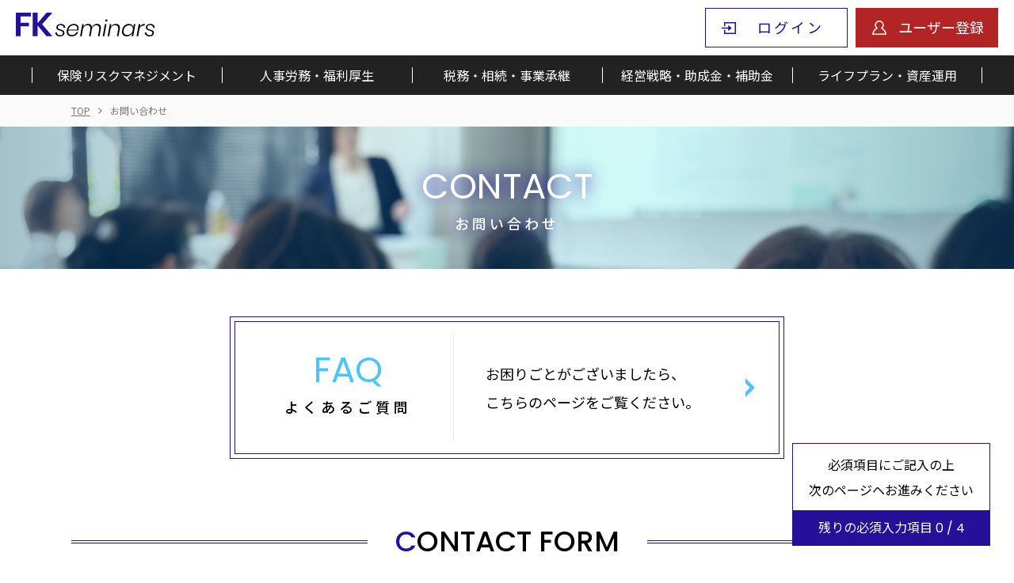

--- FILE ---
content_type: text/html;charset=UTF-8
request_url: https://fkseminars.com/contact
body_size: 5971
content:
<!DOCTYPE html SYSTEM "http://www.thymeleaf.org/dtd/xhtml1-strict-thymeleaf-spring4-4.dtd">
<html xmlns="http://www.w3.org/1999/xhtml">
<head>
    <!-- Google Tag Manager -->
    <title>お問い合わせ｜FKセミナーズ</title>
    <script>(function (w, d, s, l, i) {
      w[l] = w[l] || [];
      w[l].push({
        'gtm.start':
            new Date().getTime(), event: 'gtm.js'
      });
      var f = d.getElementsByTagName(s)[0],
          j = d.createElement(s), dl = l != 'dataLayer' ? '&l=' + l : '';
      j.async = true;
      j.src =
          'https://www.googletagmanager.com/gtm.js?id=' + i + dl;
      f.parentNode.insertBefore(j, f);
    })(window, document, 'script', 'dataLayer', 'GTM-KKZFX5M');</script>
    <!-- End Google Tag Manager -->

    <meta charset="utf-8">
    
    <meta name="viewport" content="width=device-width">
    <meta name="format-detection" content="telephone=no">
    <link rel="shortcut icon" href="/assets/img/common/favicon.ico">
    <link rel="stylesheet" href="/assets/css/style.css?ud=20250428">
    <link rel="stylesheet" href="/assets/css/sp.css?ud=20250428">
    <link href="https://fonts.googleapis.com/css2?family=Poppins:ital,wght@0,400;0,500;1,300;1,500&display=swap" rel="stylesheet">
    <link href="https://fonts.googleapis.com/css2?family=Noto+Sans+JP:wght@400;500&family=Poppins:ital,wght@0,500;1,300;1,600&display=swap" rel="stylesheet">
    <link rel="stylesheet" href="/assets/js/slick/slick.css">
    <link rel="stylesheet" href="/assets/js/slick/slick-theme.css">
    <link rel="stylesheet" href="/assets/css/page.css?v20210906">
    <link rel="stylesheet" href="/assets/css/front-common.css">

    <script src="https://code.jquery.com/jquery-2.2.4.min.js" integrity="sha256-BbhdlvQf/xTY9gja0Dq3HiwQF8LaCRTXxZKRutelT44=" crossorigin="anonymous"></script>
    <script src="/assets/js/script.js?ud=20210419"></script>
    <script src="/assets/js/ofi.min.js"></script>
    <script src="/assets/js/slick/slick.min.js"></script>
    <script src="/assets/js/jquery.matchHeight.js"></script>
    <script src="/js/front-common.js"></script>
<meta name="description" content="FKセミナーズは、「企業経営」と「個人の暮らし」の安心と安全を実現させるために必要なお得情報を発信する、セミナー情報サイトです。参加できなかった人気のセミナーもユーザー登録を行うことで、いつでも・どこでも、好きな時間にPC/スマホで無料で動画を視聴できます。">
<link rel="stylesheet" href="/assets/css/contact.css">
</head>

<body id="member" class="page">

<!-- Google Tag Manager (noscript) -->
<noscript>
    <iframe src="https://www.googletagmanager.com/ns.html?id=GTM-KKZFX5M" height="0" width="0" style="display:none;visibility:hidden"></iframe>
</noscript>
<!-- End Google Tag Manager (noscript) -->

<div id="wrapper">

    <header class="default">
        <div id="nav-set">
            <div class="head">
                <div class="flex">
                    <h1 class="logo">
    <a href="/">
        <img alt="FKセミナーズのお問い合わせ" src="/assets/img/common/logo-01.png" srcset="/assets/img/common/logo-01.png 1x, /assets/img/common/logo-01@2x.png 2x">
    </a>
</h1>

                    <div class="btn">
                        
                        <ul class="flex">
                            <li class="btn-login"><a id="login" href="#">ログイン</a></li>
                            <li class="btn-user"><a href="/signup">ユーザー登録</a></li>
                        </ul>
                    </div>
                </div>
            </div> <!-- /head -->
            <div class="search-box">
                <h2>セミナー検索</h2>
                <form action="/seminar" class="search-form" type="get">
                    <input value="-1" type="hidden" name="page"/>
                    <input value="18" type="hidden" name="size"/>
                    <input value="" type="hidden" name="prefectureId"/>
                    <div class="flex">
                        <div class="search-area label-wrap">
                            <p class="select-label">開催形式・地域</p>
                            <select name="areaId">
                                <option value="">開催形式・地域</option>
                                <option value="-1">オンライン</option>
                                <option value="1">北海道・東北</option>
                                <option value="2">関東</option>
                                <option value="3">中部</option>
                                <option value="4">関西</option>
                                <option value="5">中国・四国</option>
                                <option value="6">九州・沖縄</option>
                            </select>
                        </div>
                        <div class="search-seminar label-wrap">
                            <p class="select-label">セミナー内容</p>
                            <select name="seminar">
                                <option value="">セミナー内容</option>
                                <option value="1">保険リスクマネジメント</option>
                                <option value="2">人事労務・福利厚生</option>
                                <option value="3">税務・相続・事業承継</option>
                                <option value="4">経営戦略・助成金・補助金</option>
                                <option value="5">ライフプラン・資産運用</option>
                                <option value="6">法務・コンプラ・セキュリティ</option>
                                <option value="7">マーケテイング/営業</option>
                                <option value="8">資金調達/ファイナンス</option>
                                <option value="9">IT/インターネット/システム</option>
                            </select>
                        </div>
                        <div class="search-keyword">
                            <input value="" type="text" name="keyword" placeholder="キーワード　例）損害保険">
                        </div>
                        <div class="btn">
                            <button type="">検索</button>
                        </div>
                    </div>
                </form>
            </div> <!-- /search-box -->
            <nav id="g-nav">
                <div class="wrap l">
                    <ul class="flex">
                        <li>
                            <a href="/seminar?categoryId=1">保険リスクマネジメント</a>
                        </li>
                        <li>
                            <a href="/seminar?categoryId=2">人事労務・福利厚生</a>
                        </li>
                        <li>
                            <a href="/seminar?categoryId=3">税務・相続・事業承継</a>
                        </li>
                        <li>
                            <a href="/seminar?categoryId=4">経営戦略・助成金・補助金</a>
                        </li>
                        <li>
                            <a href="/seminar?categoryId=5">ライフプラン・資産運用</a>
                        </li>
                        
                        
                        
                        
                    </ul>
                </div>
            </nav>
        </div> <!-- /nav-set -->
        <div id="nav-btn">
            <div>
                <span></span>
                <span></span>
                <span></span>
            </div>
        </div>
        <h1 id="sp-logo">
    <a href="/">
        <img alt="FKセミナーズのお問い合わせ" src="/assets/img/common/logo-01.png" srcset="/assets/img/common/logo-01.png 1x, /assets/img/common/logo-01@2x.png 2x">
    </a>
</h1>
        <div class="overlay"></div>
    </header>

    <div id="main-img"></div>

    <div class="topic-path">
    <div class="wrap">
        <ul class="flex">
            <li><a href="/">TOP</a></li>
            <li>お問い合わせ</li>
        </ul>
    </div>
</div> <!-- /topic-path -->

    <div id="content">
    <div class="page-header">
        <p class="en">contact</p>
        <h2>お問い合わせ</h2>
    </div> <!-- /page-header -->

    <div class="wrap">
        <div class="faq-bnr">
            <a href="/faq">
                <dl class="flex">
                    <dt>
                        <div class="en">Faq</div>
                        <div class="jp">よくあるご質問</div>
                    </dt>
                    <dd>お困りごとがございましたら、<br>こちらのページをご覧ください。</dd>
                </dl>
            </a>
        </div> <!-- /faq-bnr -->
        <div class="ttl-02">
            <p class="flex"><span class="en">Contact form</span></p>
            <h2 class="jp">お問い合わせフォーム</h2>
        </div>
        <div class="attention">
            <dl class="flex">
                <dt>
                    <div>注意事項</div>
                </dt>
                <dd>
                    <ul>
                        <li>メールアドレスは正しくご記入ください。</li>
                        <li>半角カナ入力は文字化けの原因となりますのでご注意ください。</li>
                        <li>送信して頂いた内容につきましての秘密は厳守いたします。</li>
                        <li>万が一3日以上当社からの連絡がない場合、メールが届いていない可能性があります。<br>大変お手数ですが再度フォームよりお問合せ下さい。</li>
                    </ul>
                </dd>
            </dl>
        </div>
        <div class="form-wrap">
            <form id="contact-form" action="/contact/confirm" method="post">
                <div class="form-step">
                    <ul class="flex">
                        <li class="current"><span class="num en">01</span><span class="jp">入力</span></li>
                        <li class="relate"><span class="num en">02</span><span class="jp">確認</span></li>
                        <li class="done"><span class="num en">03</span><span class="jp">送信完了</span></li>
                    </ul>
                </div> <!-- /form-step -->
                <dl class="form flex">
                    <dt id="l_name">氏名<span class="req">必須</span></dtfe>
                    <dd>
                        <div class="flex">
                            <span class="first-name">姓</span>
                            <span class="input"><input type="text" name="familyName" placeholder="例）山田" id="familyName" value=""></span>
                            
                            <span class="last-name">名</span>
                            <span class="input"><input type="text" name="givenName" placeholder="例）太郎" id="givenName" value=""></span>
                            
                        </div>
                    </dd>
                    <dt id="l_tel">ご連絡先電話番号<span class="req">必須</span></dt>
                    <dd>
                        <input type="tel" name="tel" placeholder="例）000-0000-0000" id="tel" value="">
                        
                    </dd>
                    <dt id="l_email">メールアドレス<span class="req">必須</span></dt>
                    <dd>
                        <input type="email" name="email" placeholder="例）info@xxxxxxx.com" id="email" value="">
                        
                    </dd>
                    <dt>自由記入欄</dt>
                    <dd>
                        <textarea cols="100" rows="8" placeholder="お問い合わせ内容を入力してください" id="body" name="body"></textarea>
                        
                    </dd>
                </dl>
                <p id="l_agreement" class="flex checkbox agreement">
                    <span class="req">必須</span>
                    <span>
                        <input name="agreement" type="checkbox" id="agreement">
                        <label for="agreement">
                            <a href="https://www.efu-kei.co.jp/Privacy.html" target="_blank">プライバシーポリシー</a>に同意<span class="pc">します。</span>
                        </label>
                    </span>
                    
                </p>
                <p class="submit"><input type="submit" name="" value="確認画面へ"></p>
            </form>
        </div> <!-- /form-wrap -->
        <div class="tel-wrap">
            <div class="ttl-02">
                <p class="flex"><span class="en">Telephone</span></p>
                <h2 class="jp">お電話でのお問い合わせ</h2>
            </div>
            <div class="cont flex">
                <div class="tel-box">
                    <a href="tel:052-232-8484" class="box">
                        <p class="num en"><span>052-232-8484</span></p>
                        <p class="time">受付時間 9:00〜17:30／土日祝休</p>
                    </a> <!-- /box -->
                </div>
                <div class="read">
                    <p>現在、新型コロナウィルス感染拡大防止のために、本社業務を一部縮小して行っており、電話受付時間を短縮しております。</p>
                </div>
            </div>
        </div> <!-- /tel-wrap -->
    </div>

    <div class="remaining active">
        <p class="read">
            必須項目にご記入の上<br>
            次のページヘお進みください
        </p>
        <p class="num">残りの必須入力項目 <span class="en"><span class="number"></span> / <span class="items"></span></span>
        </p>
    </div>


    <script>
      jQuery(function ($) {
        checkRequiredFields();
        $('#familyName, #givenName, #tel, #email, #agreement').change(function () {
          checkRequiredFields();
        });

        // 残りの入力項目を表示
        var pos = $('#contact-form').offset().top;
        var h = $('#contact-form').height();
        $(window).on('scroll', function () {
          if (($(this).scrollTop() > pos - 450) && ($(this).scrollTop() < pos + h - 200)) {
            $('.remaining').addClass('active');
          } else {
            $('.remaining').removeClass('active');
          }
        });

      });

      function checkRequiredFields() {
        // 残りの必須項目数を表示
        var itemsLength = $('form').find('.req').length;
        $('.items').html(itemsLength);
        var i = 0;

        if ($('#familyName').val() != '' && $('#givenName').val() != '') {
          $('#l_name').addClass('ok');
        } else {
          i++;
          $('#l_name').removeClass('ok');
        }

        if ($('#tel').val() != '') {
          $('#l_tel').addClass('ok');
        } else {
          i++;
          $('#l_tel').removeClass('ok');
        }

        if ($('#email').val() != '') {
          $('#l_email').addClass('ok');
        } else {
          i++;
          $('#l_email').removeClass('ok');
        }

        if (!$('#agreement').prop('checked')) {
          i++;
        }

        $('.number').html(itemsLength - i);
      }
    </script>
</div> <!-- /content -->

    <footer>
        <div class="wrap">
            <div class="logo">
                <p class="en"><img src="/assets/img/common/logo-03.png" srcset="/assets/img/common/logo-03.png 1x, /assets/img/common/logo-03@2x.png 2x" alt="FK seminars"></p>
                <p class="jp"><span>FK</span>セミナーズ</p>
            </div>
            <ul class="footer-menu flex">
                <li><a href="/faq">よくある質問</a></li>
                <li><a href="/contact">お問い合わせ</a></li>
                <li><a href="/terms">利用規約</a></li>
                <li><a href="/transaction">特定商取引法</a></li>
                <li><a href="https://www.efu-kei.co.jp/Privacy.html" class="external" target="_blank">プライバシーポリシー</a></li>
                <li><a href="https://www.efu-kei.co.jp/AboutUs/CompanyProfile.html" class="external" target="_blank">運営会社</a></li>
            </ul>
        </div>
        <div class="copyright en"><p>Copyright &copy; FKseminars Inc. All Rights Reserved.</p></div>
    </footer>

    <div id="modal-login" class="modal">
        <div class="flex">
            <div class="box">
                <form method="post" action="/mypage/login/processing">
                    <input type="hidden" name="SESSION_KEY_USER_TYPE" value="user">
                    <div class="login-wrap">
                        <h2><img src="/assets/img/common/logo-02.png" srcset="/assets/img/common/logo-02.png 1x, /assets/img/common/logo-02@2x.png 2x" alt="FK seminars"><br>ログイン</h2>
                        <dl class="form flex">
                            <dt>メールアドレス</dt>
                            <dd><input type="email" name="email" placeholder="example@fkseminars.jp"></dd>
                            <dt>パスワード</dt>
                            <dd><span class="input-pass"><input type="password" name="password"><span class="change-btn"></span></span><br><span class="note">8桁の半角英数字記号を入力してください。</span></dd>
                        </dl>
                        <div class="link note">
                            <p class="btn-reset">パスワードを忘れた方は<a href="/changePassword">こちら</a></p>
                            <p>ユーザー登録がまだの方は<a href="/signup">こちら</a></p>
                        </div>
                        <p class="submit">
                            <button>ログイン</button>
                        </p>
                    </div> <!-- /login-wrap -->
                </form>
                <form method="post" action="/passwordReminder/sendEmail">
                    <div class="reset-wrap">
                        <div class="ttl-01">
                            <p class="en">Resetting</p>
                            <h2>パスワードを忘れた方</h2>
                        </div>
                        <p class="info">
                            以下の欄に登録したメールアドレスをご入力ください。<br>
                            パスワード再設定について、メールでご連絡いたします。
                        </p>
                        <dl class="form flex">
                            <dt>メールアドレス</dt>
                            <dd><input name="email" type="email" placeholder="example@fkseminars.jp"></dd>
                        </dl>
                        <p class="submit">
                            <button>送信する</button>
                        </p>
                    </div> <!-- /reset-wrap -->
                </form>
            </div>
            <div class="overlay"></div>
        </div>
        <div class="close-btn"><img src="/assets/img/common/icon-close.png" srcset="/assets/img/common/icon-close.png 1x, /assets/img/common/icon-close@2x.png 2x" alt="FK seminars"></div>
    </div>

</div> <!-- /wrapper -->

<script>
  $(document).ready(function () {
  });
</script>

</body>
</html>


--- FILE ---
content_type: text/css
request_url: https://fkseminars.com/assets/css/style.css?ud=20250428
body_size: 41380
content:
/*
----------------------------------------
reset
----------------------------------------
*/

html, body, div, span, object, iframe,
h1, h2, h3, h4, h5, h6, p, blockquote, pre,
abbr, address, cite, code,
del, dfn, em, img, ins, kbd, q, samp,
small, strong, sub, sup, var,
b, i,
dl, dt, dd, ol, ul, li,
fieldset, form, label, legend,
table, caption, tbody, tfoot, thead, tr, th, td,
article, aside, canvas, details, figcaption, figure,
footer, header, hgroup, menu, nav, section, summary,
time, mark, audio, video {
	margin: 0;
	padding: 0;
	border: 0;
	outline: 0;
	font-size: 100%;
	vertical-align: baseline;
	background: transparent;
}

body {
	line-height: 1;
}

article,aside,details,figcaption,figure,
footer,header,hgroup,menu,nav,section {
	display: block;
}

nav ul {
	list-style: none;
}

blockquote, q {
	quotes: none;
}

blockquote: before, blockquote:after,
q: before, q:after {
	content: '';
	content: none;
}

a {
	margin: 0;
	padding: 0;
	font-size: 100%;
	vertical-align: baseline;
	background: transparent;
}

ins {
	background-color: #ff9;
	color: #000;
	text-decoration: none;
}

mark {
	background-color: #ff9;
	color: #000;
	font-style: italic;
	font-weight: 500;
}

del {
	text-decoration: line-through;
}

abbr[title], dfn[title] {
	border-bottom: 1px dotted;
	cursor:help;
}

table {
	border-collapse: collapse;
	border-spacing: 0;
}

hr {
	display: block;
	height: 1px;
	border: 0;
	border-top: 1px solid #ccc;
	margin: 1em 0;
	padding: 0;
}

input, select {
	vertical-align: middle;
}


/*
----------------------------------------
default
----------------------------------------
*/

html {
	font-size: 62.5%;
}

body {
	font-size: 1.6rem;
	line-height: 2;
	font-family: 'Noto Sans JP', sans-serif;
	text-align: center;
	position: relative;
	-webkit-text-size-adjust: 100%;
	overflow-scrolling: touch;
}

body.nav-open,
body.modal-open {
	position: fixed;
	width: 100%;
	height: 100%;
	min-height: 100%;
	overflow: hidden;
}

body * {
	box-sizing: border-box;
}

#wrapper {
	padding-top: 120px;
}

img {
	max-width: 100%;
	height: auto;
}

a {
	text-decoration: none;
	color: #000;
	transition: background .2s, box-shadow .2s;
}

li {
	list-style: none;
}

h1, h2, h3, h4, h5, h6 {
	font-weight: 500;
}

strong {
	font-weight: 500;
}

/* form */

::-webkit-input-placeholder { /* WebKit, Blink, Edge */
	color: #777;
	font-size: 1.8rem;
}

:-ms-input-placeholder { /* Internet Explorer 10-11 */
	color: #777;
	font-size: 1.8rem;
}

::placeholder{ /* Others */
	color: #777;
	font-size: 1.8rem;
}

input[type=text],
input[type=tel],
input[type=email],
input[type=url],
input[type=password] {
	-webkit-appearance: none;
	-moz-appearance: none;
	appearance: none;
	outline: none;
	background: none;
	font-size: 1.8rem;
	line-height: 1.8;
	border: solid 1px #ccc;
	border-radius: 0;
	padding: 13px 30px;
}

.input-pass {
	display: inline-block;
	width: 100%;
	position: relative;
}

.input-pass .change-btn {
	content: '';
	width: 60px;
	position: absolute;
	top: 0;
	right: 0;
	bottom: 0;
	background: url( ../img/common/icon-hide@2x.png ) right 13px center / 33px no-repeat;
	z-index: 999;
	cursor: pointer;
}

.input-pass.hide .change-btn {
	background: url( ../img/common/icon-show@2x.png ) right 13px center / 33px no-repeat;
}

.input-pass input[type=password] {
	padding: 13px 60px 13px 30px;
}

.radio input[type=radio],
.checkbox input[type=checkbox] {
	display: none;
}

.radio label,
.checkbox label {
	display: inline-block;
	padding: 2px 0 2px 28px;
	line-height: 1.6;
	cursor: pointer;
	position: relative;
}

.radio label::before,
.checkbox label::before {
	content: '';
	display: inline-block;
	width: 20px;
	height: 20px;
	border: solid 2px #ccc;
	position: absolute;
	top: 0;
	left: 0;
}

.radio label::before {
	border-radius: 50%;
}

.checkbox label::before {
	border-radius: 4px;
}

.radio label::after {
	content: '';
	width: 12px;
	height: 12px;
	border-radius: 50%;
	background: #260F99;
	position: absolute;
	left: 6px;
	top: 6px;
	opacity: 0;
	transition: all .2s;
}

.radio input[type=radio]:checked + label::after {
	opacity: 1;
}

.checkbox label::after {
	content: '';
	width: 9px;
	height: 18px;
	border-right: solid 3px #260F99;
	border-bottom: solid 3px #260F99;
	position: absolute;
	left: 9px;
	top: -5px;
	opacity: 0;
	transform: rotate( 45deg );
	transition: all .2s;
}

.checkbox input[type=checkbox]:checked + label::after {
	opacity: 1;
}

select {
	-webkit-appearance: none;
	-moz-appearance: none;
	appearance: none;
	outline: none;
	width: 100%;
	font-size: 1.8rem;
	white-space: nowrap;
	color: #777;
	padding: 19px 45px 19px 30px;
	text-align: center;
	background: #fff url( ../img/common/icon-select@2x.png ) right 15px center / 12px no-repeat;
	border: solid 1px #ccc;
	overflow: hidden;
	text-overflow: ellipsis;
	white-space: nowrap;
}

select.selected {
	color: #000;
}

textarea {
	-webkit-appearance: none;
	-moz-appearance: none;
	appearance: none;
	resize: none;
	outline: none;
	font-size: 1.8rem;
	line-height: 1.8;
	border: solid 1px #ccc;
	border-radius: 0;
	padding: 13px 30px;
}

button,
input[type=submit] {
	-webkit-appearance: none;
	-moz-appearance: none;
	appearance: none;
	padding: 0;
	border: none;
	outline: none;
	background: transparent;
}

.search-form .label-wrap {
	margin: 0 10px 0 0;
	position: relative;
}

.search-form .label-wrap.search-area {
	width: 220px;
}

.search-form .label-wrap.search-seminar {
	width: 280px;
}

.search-form .label-wrap .select-label {
	font-size: 1.6rem;
	line-height: 1.5;
	white-space: nowrap;
	color: #777;
	padding: 11px 45px;
	text-align: center;
	background-color: #fff;
	background-position:
		right 15px center,
		left 10px center;
	background-size:
		12px,
		22px;
	background-repeat: no-repeat;
	position: absolute;
	top: 0;
	right: 0;
	bottom: 0;
	left: 0;
	z-index: 1;
}

.search-form select {
	padding: 12px 45px;
	font-size: 1.6rem;
	line-height: 1.5;
	opacity: 0;
	position: relative;
	z-index: 999;
	overflow: hidden;
}

.search-form .label-wrap .select-label {
	overflow: hidden;
	text-overflow: ellipsis;
	white-space: nowrap;
}

.search-form .label-wrap.selected .select-label {
	color: #000;
}

.search-form .search-area.label-wrap .select-label {
	background-image:
		url( ../img/common/icon-select@2x.png ),
		url( ../img/common/icon-area@2x.png );
}

.search-form .search-seminar.label-wrap .select-label {
	background-image:
		url( ../img/common/icon-select@2x.png ),
		url( ../img/common/icon-seminar@2x.png );
}

.search-form input[type=text] {
	width: 250px;
	font-size: 1.6rem;
	line-height: 1.5;
	padding: 13px 20px;
	background: #fff;
	border: none;
}

.search-form button {
	width: 120px;
	font-size: 1.6rem;
	font-weight: 500;
	letter-spacing: 6px;
	background: #B32424;
	color: #fff;
	padding: 13px;
	text-align: center;
	transition: all .2s;
	cursor: pointer;
}

.search-form button::before {
	content: '';
	display: inline-block;
	width: 18px;
	height: 18px;
	background: url( ../img/common/icon-search@2x.png ) center center / contain no-repeat;
	vertical-align: middle;
	margin-right: 10px;
	transform: translateY( -1.5px );
}

.search-form button:hover {
	background: #CC2929;
	box-shadow: 0 5px 10px rgba( 0, 0, 0, .1 );
}

.search-form input[type=text]::-webkit-input-placeholder { /* WebKit, Blink, Edge */
	font-size: 1.6rem;
}

.search-form input[type=text]:-ms-input-placeholder { /* Internet Explorer 10-11 */
	font-size: 1.6rem;
}

.search-form input[type=text]::placeholder{ /* Others */
	font-size: 1.6rem;
}

/* form-step */

.form-step {
	margin: 40px 0;
}

.form-step > .flex {
	justify-content: center;
}

.form-step li {
	width: calc( ( 100% - 20px ) / 3 );
	text-align: center;
	background: #ccc;
	color: #fff;
	padding: 12px 40px 12px 110px;
	position: relative;
}

.form-step.col2 li {
	width: 50% !important;
}

.form-step li:first-child {
	z-index: 999;
}

.form-step li:nth-child( 2 ) {
	z-index: 99;
}

.form-step li:last-child {
	padding: 12px 70px 12px 110px;
}

.form-step li.current {
	background: #260F99;
}

.form-step li.current::after,
.form-step li.relate::after {
	content: '';
	width: 0;
	height: 0;
	border-top: solid 30px transparent;
	border-bottom: solid 30px transparent;
	position: absolute;
	right: -39px;
	top: 0;
}

.form-step li.current::after {
	border-right: solid 20px transparent;
	border-left: solid 20px #260F99;
}

.form-step li.relate {
	background: #aaa;
}

.form-step li.relate + li.relate {
	background: #ccc;
}

.form-step li.relate::after {
	border-right: solid 20px transparent;
	border-left: solid 20px #aaa;
}

.form-step li.relate + li.relate::after {
	border-left: solid 20px #ccc;
}

.form-step li.relate + li.relate + li.done,
.form-step.col2 li.relate + li.done {
	background: #260F99;
}

.form-step li:last-child {
	width: calc( ( ( 100% - 20px ) / 3 ) + 20px );
}

.form-step li .num {
	font-size: 2rem;
	letter-spacing: 2px;
	position: absolute;
	top: 50%;
	left: 40px;
	transform: translateY( -50% );
}

.form-step li .num::after {
	content: '';
	display: inline-block;
	width: 15px;
	height: 1px;
	background: #fff;
	vertical-align: middle;
	margin-left: 15px;
}

.form-step li .jp {
	font-size: 1.8rem;
	letter-spacing: 6px;
}

/* form */

dl.form {
	font-size: 1.8rem;
	line-height: 1.8;
	text-align: left;
}

dl.form dt {
	width: 40%;
	background: #FAFAFA;
	margin-bottom: 20px;
	padding: 13px 30px;
	position: relative;
}

dl.form dt .req {
	display: inline-block;
	background: #B32424;
	color: #fff;
	font-size: 1.4rem;
	line-height: 1.6;
	padding: 4px 11px;
	position: absolute;
	top: 30px;
	right: 20px;
	transform: translateY( -50% );
}

dl.form dd {
	width: 60%;
	padding-left: 20px;
	margin-bottom: 20px;
}

dl.form dd input,
dl.form dd textarea {
	width: 100%;
	border-radius: 5px;
}

dl.form dd select {
	border-radius: 5px;
}

dl.form dd .note {
	margin: 7px 0 8px;
}

dl.form dd .flex {
	flex-wrap: nowrap;
	align-items: center;
}

dl.form dd .flex .select {
	margin-right: 15px;
}

dl.form dd .flex .select + span {
	margin-right: 20px;
}

dl.form dd .input {
	width: 200px;
	margin: 0 20px;
}

.submit {
	text-align: center;
}

.submit button,
.submit input[type=submit] {
	display: inline-block;
	width: 280px;
	max-width: 100%;
	text-align: center;
	font-family: 'Noto Sans JP', sans-serif;
	font-size: 1.8rem;
	line-height: 1.6;
	font-weight: 500;
	color: #fff;
	background: #260F99;
	border-radius: 10px;
	padding: 16px 10px;
	cursor: pointer;
	transition: all .2s;
}

.submit button:hover,
.submit input[type=submit]:hover {
	background: #3013BF;
	box-shadow: 0 5px 10px rgba( 0, 0, 0, .1 );
}


/*
----------------------------------------
common
----------------------------------------
*/

#content {
	background: #fff;
	z-index: 1;
}

.wrap {
	max-width: 1140px;
	text-align: left;
	padding: 0 20px;
	margin: 0 auto;
}

.wrap.l {
	max-width: 1240px;
}

.en {
	font-family: 'Poppins', sans-serif;
}

.en-02 {
	font-family: 'Poppins', sans-serif;
	font-weight: 300;
	font-style: italic;
}

.note {
	font-size: 1.4rem;
}

.notice {
	color: #B32424;
}

.flex {
	-js-display: flex;
	display: -ms-flex;
	display: -webkit-flex;
	display: flex;
	flex-wrap: wrap;
}

.pc {
	display: inline-block;
}

.sp {
	display: none;
}

.map {
	height: 0;
	overflow: hidden;
	padding-bottom: 56.25%;
	position: relative;
}

.map iframe {
	position: absolute;
	left: 0;
	top: 0;
	height: 100%;
	width: 100%;
}

.mov {
	position: relative;
	width: 100%;
	padding-top: 56.25%;
}

.mov iframe {
	position: absolute;
	top: 0;
	right: 0;
	width: 100% !important;
	height: 100% !important;
}

.ofi {
	object-fit: cover;
	font-family: 'object-fit: cover;';
}

.link-txt {
	display: inline-block;
}

.link-txt::after {
	content: '';
	display: inline-block;
	width: 6px;
	height: 12px;
	background: url( ../img/common/arrow-01@2x.png ) center center / contain no-repeat;
	margin-left: 10px;
	transition: all .2s;
}

.link-txt:hover::after {
	margin-left: 15px;
}

.link-txt a {
	color: #260F99;
	text-decoration: underline;
}

/* ttl */

.ttl-01 {
	text-align: center;
}

.ttl-01 .en {
	font-size: 4.5rem;
	font-weight: 500;
	line-height: 1.5;
	text-transform: uppercase;
}

.ttl-01 .en:first-letter {
	color: #260F99;
}

.ttl-01 .en span {
	color: #260F99;
}

.ttl-01 h2 {
	font-size: 1.8rem;
	font-weight: 500;
	letter-spacing: 5px;
}

.ttl-01 h2 span {
	color: #260F99;
}

.ttl-02 {
	text-align: center;
	margin: 50px 0;
}

.ttl-02 > .flex {
	justify-content: center;
	align-items: center;
}

.ttl-02 > .flex::before,
.ttl-02 > .flex::after {
	content: '';
	height: 2px;
	border-top: solid 1px #260F99;
	border-bottom: solid 1px #260F99;
	flex: 1;
}

.ttl-02 .en {
	font-size: 3.6rem;
	font-weight: 500;
	line-height: 1.4;
	text-transform: uppercase;
	padding: 0 35px;
}

.ttl-02 .jp {
	font-size: 1.8rem;
	letter-spacing: 5px;
}

.ttl-02 .en:first-letter {
	color: #260F99;
}


.ttl-03 {
	text-align: center;
	margin-bottom: 45px;
}

.ttl-03 h2 {
	font-size: 2.4rem;
	font-weight: 500;
	color: #260F99;
	justify-content: center;
	margin-bottom: 10px;
}

.ttl-03 h2 > span {
	display: inline-block;
	width: 60px;
	height: 60px;
	line-height: 58px;
	background: #fff;
	border: solid 1px #260F99;
	border-left: none;
}

.ttl-03 h2 > span:first-child {
	border-left: solid 1px #260F99;
	background: #260F99;
	color: #fff;
}

.ttl-03 .en-02 {
	font-size: 2.1rem;
	text-transform: uppercase;
	color: #260F99;
	letter-spacing: 8px;
	margin-left: 5px;
}

/* heading */

.heading-01 {
	font-size: 2.2rem;
	line-height: 1.6;
	text-align: center;
	letter-spacing: 4px;
	padding: 22px 10px;
	margin-bottom: 60px;
	position: relative;
}

.heading-01::before,
.heading-01::after {
	content: '';
	height: 2px;
	border-top: solid 1px #260F99;
	border-bottom: solid 1px #260F99;
	position: absolute;
	right: 0;
	left: 0;
}

.heading-01::before {
	top: 0;
}

.heading-01::after {
	bottom: 0;
}

.heading-02 {
	font-size: 2.2rem;
	line-height: 1.8;
	letter-spacing: 4.5px;
	border-left: solid 5px #260F99;
	padding-left: 20px;
	margin-bottom: 25px;
}

/* btn */

.btn-01 a {
	display: block;
	text-align: center;
	font-size: 1.8rem;
	font-weight: 500;
	color: #fff;
	background: #260F99;
	border: solid 2px #260F99;
	border-radius: 10px;
	padding: 10px;
}

.btn-01 a:hover {
	background: #fff;
	color: #260F99;
	box-shadow: 0 5px 10px rgba( 0, 0, 0, .1 );
}

.btn-02 a {
	display: block;
	text-align: center;
	font-size: 1.8rem;
	font-weight: 500;
	color: #fff;
	background: #260F99;
	border-radius: 10px;
	padding: 12px;
}

.btn-02 a:hover {
	background: #3013BF;
	box-shadow: 0 5px 10px rgba( 0, 0, 0, .1 );
}

.btn-03 a {
	display: block;
	text-align: center;
	font-size: 1.8rem;
	font-weight: 500;
	color: #fff;
	color: #260F99;
	border: solid 1px #260F99;
	border-radius: 10px;
	padding: 11px;
}

.btn-03 a:hover {
	background: #F4F2FA;
	box-shadow: 0 5px 10px rgba( 0, 0, 0, .1 );
}

.back-btn {
	text-align: center;
}

.back-btn a {
	display: inline-block;
	font-size: 1.8rem;
	font-weight: 500;
	padding: 12px 30px;
	width: 280px;
	max-width: 100%;
	background: #260F99 url( ../img/common/arrow-back@2x.png ) left 20px center / 6px no-repeat;
	color: #fff;
	border-radius: 10px;
}

.back-btn a:hover {
	background: #3013BF url( ../img/common/arrow-back@2x.png ) left 17px center / 6px no-repeat;
}

/* table */

.table-01 {
	width: 100%;
	border-top: solid 1px #ccc;
	border-left: solid 1px #ccc;
}

.table-01 td,
.table-01 th {
	padding: 17px 20px;
	line-height: 1.6;
	border-right: solid 1px #ccc;
	border-bottom: solid 1px #ccc;
	vertical-align: middle;
	font-weight: normal;
}

.table-01 th {
	background: #FAFAFA;
	text-align: center;
}

.table-02 {
	width: 100%;
}

.table-02 td,
.table-02 th {
	line-height: 1.8;
	vertical-align: middle;
	font-weight: normal;
}

.table-02 th {
	padding: 16px 15px;
	background: #FAFAFA;
	text-align: center;
	white-space: nowrap;
	position: relative;
}

.table-02 th::before {
	content: '';
	width: 1px;
	background: #ccc;
	position: absolute;
	top: 10px;
	bottom: 10px;
	left: 0;
}

.table-02 th:first-child::before {
	display: none;
}

.table-02 td {
	padding: 28px 15px;
	border-bottom: solid 1px #ccc;
}

/* cat-list */

.cat-list li {
	margin: 0 10px 10px 0;
}

.cat-list a {
	display: inline-block;
	color: #260F99;
	border: solid 1px #260F99;
	line-height: 1.5;
	padding: 1px 9px 2px;
}

.cat-list a:hover {
	color: #fff;
	background: #260F99;
}

/* modal */

.modal {
	position: relative;
	opacity: 0;
	visibility: hidden;
	z-index: -1;
}

.modal.active {
	opacity: 1;
	visibility: visible;
	z-index: 999999999;
}

.modal .reset-wrap,
.modal.reset .login-wrap {
	display: none;
}

.modal.reset .reset-wrap {
	display: block;
}

.modal > .flex {
	position: fixed;
	top: 0;
	right: 0;
	bottom: 0;
	left: 0;
	z-index: 999999999;
	justify-content: center;
	align-items: center;
}

.modal .box {
	background: #fff;
	padding: 60px;
	border-radius: 20px;
	width: 720px;
	max-width: calc( 100% - 40px );
	position: relative;
	z-index: 999999;
	transition: all 1s
}

.modal .close-btn {
	position: fixed;
	top: 20px;
	right: 20px;
	padding: 20px;
	line-height: .5;
	z-index: 999999999;
	cursor: pointer;
}

.modal .overlay {
	position: fixed;
	top: 0;
	right: 0;
	bottom: 0;
	left: 0;
	background: rgba( 0, 0, 0, .75 );
	z-index: 999;
}

.modal dl.form dt {
	width: 200px;
}

.modal dl.form dd {
	width: calc( 100% - 200px );
}

.modal h2 {
	font-size: 1.8rem;
	letter-spacing: 5px;
	margin-bottom: 30px;
}

.modal h2 img {
	margin-bottom: 10px;
}

.modal .link {
	margin: 3px 0 30px;
	line-height: 2.4;
}

.modal .note a {
	text-decoration: underline;
}

.modal .info {
	font-size: 1.4rem;
	line-height: 2.4;
	margin-bottom: 26px;
}

.modal.reset h2 {
	margin-bottom: 25px;
}

.modal.reset .submit {
	margin: 20px 0;
}


/*
----------------------------------------
header
----------------------------------------
*/

/* default */

#wrapper > header {
	z-index: 999999;
}

#wrapper > header.default {
	background: #fff;
	position: absolute;
	top: 0;
	right: 0;
	left: 0;
}

#wrapper > header.default .head {
	padding: 10px 20px;
}

#wrapper > header.default .flex {
	align-items: center;
	flex-wrap: nowrap;
}

#wrapper > header.default .logo {
	width: 250px;
	padding-right: 20px;
	text-align: left;
}

#wrapper > header.default .logo a {
	display: inline-block;
}

#wrapper > header.default .copy {
	font-size: 1.2rem;
	line-height: 1.5;
	font-weight: normal;
	text-align: left;
}

#wrapper > header.default .btn {
	margin-left: auto;
}

#wrapper > header.default .btn li {
	margin-left: 10px;
}

#wrapper > header .btn a {
	display: block;
	width: 180px;
	padding: 5px 5px 7px 40px;
	font-size: 1.8rem;
}

#wrapper > header .btn-login a {
	border: solid 1px #260F99;
	color: #260F99;
	background: url( ../img/common/icon-login@2x.png ) 20px center / 18px no-repeat;
	letter-spacing: 3px;
}

#wrapper > header .btn-login a:hover {
	background: #F4F2FA url( ../img/common/icon-login@2x.png ) 20px center / 18px no-repeat;
	box-shadow: 0 5px 10px rgba( 0, 0, 0, .1 );
}

#wrapper > header .btn-user a {
	border: solid 1px #B32424;
	color: #fff;
	background: #B32424 url( ../img/common/icon-user@2x.png ) 20px center / 18px no-repeat;
}

#wrapper > header .btn-user a:hover {
	border: solid 1px #CC2929;
	background: #CC2929 url( ../img/common/icon-user@2x.png ) 20px center / 18px no-repeat;
	box-shadow: 0 5px 10px rgba( 0, 0, 0, .1 );
}

#wrapper > header.default .search-box {
	display: none;
}

#wrapper > header.default #g-nav {
	background: #222;
	color: #fff;
}

#wrapper > header.default #g-nav .flex {
	justify-content: space-around;
}

#wrapper > header.default #g-nav .flex > li {
	width: 20%;
	position: relative;
	transition: all .2s;
}

#wrapper > header.default #g-nav .flex > li:hover {
	background: #260F99;
}

#wrapper > header.default #g-nav .flex > li::before {
	content: '';
	width: 1px;
	height: 20px;
	background: #fff;
	position: absolute;
	top: calc( 50% - 10px );
	left: 0;
}

#wrapper > header.default #g-nav .flex > li:last-child::after {
	content: '';
	width: 1px;
	height: 20px;
	background: #fff;
	position: absolute;
	top: calc( 50% - 10px );
	right: 0;
}

#wrapper > header.default #g-nav .flex a {
	display: block;
	color: #fff;
	white-space: nowrap;
	text-align: center;
	padding: 9px;
}

#wrapper > header.default #g-nav .sub ul {
	display: block !important;
	position: absolute;
	top: 100%;
	left: 0;
	background: #fff;
	color: #000;
	min-width: 240px;
	box-shadow: 0 5px 10px rgba( 0, 0, 0, .1 );
	opacity: 0;
	visibility: hidden;
	z-index: -1;
	transition: all .2s;
}

#wrapper > header.default #g-nav .sub:hover ul {
	opacity: 1;
	visibility: visible;
	z-index: 999;
}

#wrapper > header.default #g-nav .sub li {
	position: relative;
}

#wrapper > header.default #g-nav .sub li::before {
	content: '';
	height: 1px;
	position: absolute;
	top: 0;
	right: 5px;
	left: 5px;
	background: #ddd;
}

#wrapper > header.default #g-nav .sub li:first-child::before {
	display: none;
}

#wrapper > header.default #g-nav .sub li a {
	color: #000;
	font-size: 1.4rem;
	font-weight: 500;
	white-space: nowrap;
	text-align: left;
	background: url( ../img/common/arrow-01@2x.png ) right 10px center / 6px no-repeat;
	padding: 11px 25px 11px 15px;
}

#wrapper > header.default #g-nav .sub li a:hover {
	background: #F4F2FA url( ../img/common/arrow-01@2x.png ) right 7px center / 6px no-repeat;
}

#wrapper > header.default #nav-btn {
	display: none;
}

#wrapper > header #sp-logo {
	display: none;
}

/* fixed */

#wrapper > header.fixed #nav-btn {
	display: block;
	position: fixed;
	top: 0;
	right: 0;
	z-index: 999999999;
}

#wrapper > header.fixed #nav-btn > div {
	width: 70px;
	height: 70px;
	background: #260F99;
	position: relative;
	cursor: pointer;
	transition: all .2s;
}

#wrapper > header.fixed #nav-btn > div:hover {
	background: #3013BF;
}

#wrapper > header.fixed #nav-btn span {
	display: inline-block;
	width: 30px;
	height: 1px;
	background: #fff;
	position: absolute;
	top: 50%;
	right: 15px;
	transition: all .2s;
}

#wrapper > header.fixed #nav-btn:hover span,
#wrapper > header.fixed #nav-btn:hover span:last-child {
	width: 40px;
}

#wrapper > header.fixed #nav-btn span:first-child {
	width: 40px;
	top: calc( 50% - 10px );
}

#wrapper > header.fixed #nav-btn span:last-child {
	width: 20px;
	top: calc( 50% + 10px );
}


body.nav-open #wrapper > header.fixed #nav-btn span:first-child {
	top: 50%;
	transform: rotate( -45deg );
}

body.nav-open #wrapper > header.fixed #nav-btn span:nth-child( 2 ) {
	width: 0;
	opacity: 0;
}

body.nav-open #wrapper > header.fixed #nav-btn span:last-child {
	width: 40px;
	top: 50%;
	transform: rotate( 45deg );
}

#wrapper > header.fixed .overlay {
	position: fixed;
	top: 0;
	right: 0;
	bottom: 0;
	left: 0;
	background: rgba( 238, 238, 238, .9 );
	opacity: 0;
	visibility: hidden;
	z-index: -1;
	transition: all .2s;
}

body.nav-open #wrapper > header.fixed .overlay {
	opacity: 1;
	visibility: visible;
	z-index: 9999;
}

#wrapper > header.fixed {
	overflow: hidden;
}

#wrapper > header.fixed #nav-set {
	position: fixed;
	width: 600px;
	max-height: 100%;
	height: 100vh;
	background: #222;
	top: 0;
	right: -620px;
	overflow: auto;
	overflow-scrolling: touch;
	z-index: -1;
	transition: all .4s;
}

body.nav-open #wrapper > header.fixed #nav-set {
	right: 0;
	z-index: 999999;
}

#wrapper > header.fixed .head {
	text-align: left;
}

#wrapper > header.fixed .head > .flex {
	flex-direction: column;
}

#wrapper > header.fixed .head .logo {
	padding: 20px 30px;
	line-height: .5;
	background: #fff;
}

#wrapper > header.fixed .head .logo a {
	display: inline-block;
}

#wrapper > header.fixed .head .copy {
	width: 0;
	height: 0;
	overflow: hidden;
	opacity: 0;
}

#wrapper > header.fixed .head .btn {
	width: 100%;
	padding: 15px;
	background: #fafafa;
}

#wrapper > header.fixed .head .btn li {
	width: calc( ( 100% - 15px ) / 2 );
}

#wrapper > header.fixed .head .btn li:first-child {
	margin-right: 15px;
}

#wrapper > header.fixed .head .btn a {
	width: 100%;
	text-align: center;
}

#wrapper > header.fixed .search-box h2 {
	background: #222;
	color: #fff;
	font-size: 1.8rem;
	font-weight: normal;
	letter-spacing: 4px;
	text-align: center;
	padding: 4px;
}

#wrapper > header.fixed .search-box .flex {
	padding: 15px;
	background: #fafafa;
}

#wrapper > header.fixed .search-box .flex > div {
	margin: 0 0 15px;
}

#wrapper > header.fixed .search-form .label-wrap .select-label {
	width: 100%;
	border: solid 1px #ccc;
	padding: 11px 45px;
}

#wrapper > header.fixed .search-box .flex > div {
	width: calc( ( 100% - 15px ) / 2 );
}

#wrapper > header.fixed .search-box .flex > div:first-child {
	margin-right: 15px;
}

#wrapper > header.fixed .search-box .flex > div.search-keyword {
	width: calc( 100% - 135px );
	margin-bottom: 0;
}

#wrapper > header.fixed .search-box .flex > div.search-keyword input[type=text] {
	width: 100%;
	border: solid 1px #ccc;
	padding: 12px 20px;
}

#wrapper > header.fixed .search-box .flex > div.btn {
	width: 135px;
	padding-left: 15px;
	margin-bottom: 0;
}

#wrapper > header.fixed #g-nav {
	padding-bottom: 60px;
	background: #222;
}

#wrapper > header.fixed #g-nav .wrap.l {
	background: #fff;
	padding: 0;
	border-bottom: solid 1px #ccc;
}

#wrapper > header.fixed #g-nav .flex {
	flex-direction: column;
}

#wrapper > header.fixed #g-nav .flex li {
	border-top: solid 1px #ccc;
}

#wrapper > header.fixed #g-nav .flex li:first-child {
	border: none;
}

#wrapper > header.fixed #g-nav .flex a {
	display: block;
	padding: 14px 40px 14px 15px;
	color: #fff;
	background: #222 url( ../img/common/arrow-02@2x.png ) right 20px center / 6px no-repeat;
}

#wrapper > header.fixed #g-nav .flex a:hover {
	background: #260F99 url( ../img/common/arrow-02@2x.png ) right 17px center / 6px no-repeat;
}

#wrapper > header.fixed #g-nav .flex li ul a {
	color: #222;
	background: #fff url( ../img/common/arrow-01@2x.png ) right 20px center / 6px no-repeat;
}

#wrapper > header.fixed #g-nav .flex li ul a:hover {
	background: #F4F2FA url( ../img/common/arrow-01@2x.png ) right 17px center / 6px no-repeat;
}

#wrapper > header.fixed #g-nav .sub {
	border-top: solid 1px #5a5a5a;
}

#wrapper > header.fixed #g-nav .sub ul {
	display: none;
}

#wrapper > header.fixed #g-nav .sub > a {
	background: #222 url( ../img/common/icon-plus@2x.png ) right 15px center / 16px no-repeat;
	color: #fff;
}

#wrapper > header.fixed #g-nav .sub > a:hover {
	background: #260F99 url( ../img/common/icon-plus@2x.png ) right 15px center / 16px no-repeat;
}

#wrapper > header.fixed #g-nav .sub > a.open {
	background: #260F99 url( ../img/common/icon-minus@2x.png ) right 15px center / 16px no-repeat !important;
}

#wrapper > header.fixed #g-nav .sub li a {
	padding: 14px 40px;
	position: relative;
}

#wrapper > header.fixed #g-nav .sub li a::before {
	content: '';
	width: 10px;
	height: 2px;
	background: #260F99;
	position: absolute;
	left: 15px;
	top: 29px;
}


/*
----------------------------------------
footer
----------------------------------------
*/

.category-box {
	background: #fafafa;
	padding: 50px 0;
}

.category-box h2 {
	font-size: 3.6rem;
	line-height: 1.5;
	text-align: center;
	margin-bottom: 40px;
	letter-spacing: 10px;
	color: #260F99;
}

.category-box h3.flex {
	align-items: center;
	margin-bottom: 20px;
}

.category-box h3.flex::after {
	content: '';
	height: 1px;
	background: #260F99;
	flex: 1;
}

.category-box h3.flex span {
	display: inline-block;
	width: 180px;
	padding: 0 0 0 30px;
	font-size: 1.8rem;
}

.category-box .area h3.flex span {
	background: url( ../img/common/icon-area-02@2x.png ) left center / 14px no-repeat;
}

.category-box .cont h3.flex span {
	background: url( ../img/common/icon-seminar-02@2x.png ) left center / 16px no-repeat;
}

.category-box .sec.area {
	margin-bottom: 40px;
}

.category-box .cat-online {
	width: calc( ( 100% - 100px ) / 5 );
	margin-right: 25px;
}

.category-box .area-list {
	width: calc( ( 100% - 100px ) * .8 + 75px );
}

.category-box .cat-online a {
	display: block;
	background: #260F99 url( ../img/common/arrow-02@2x.png ) right 15px center / 6px no-repeat;
	color: #fff;
	text-align: center;
	line-height: 36px;
	border: solid 2px #260F99;
	border-radius: 20px;
}

.category-box .cat-online a:hover {
	background: #3013BF url( ../img/common/arrow-02@2x.png ) right 12px center / 6px no-repeat;
	border: solid 2px #3013BF;
}

.category-box .area-list dt {
	width: 140px;
	text-align: center;
	margin-bottom: 10px;
}

.category-box .area-list dt a {
	display: block;
	padding: 4px;
	background: #eee;
}

.category-box .area-list dt a:hover {
	background: #ddd;
}

.category-box .area-list dd {
	width: calc( 100% - 140px );
	padding: 4px 0 4px 25px;
}

.category-box .area-list dd li {
	margin-right: 25px;
}

.category-box .area-list dd li:last-child {
	margin-right: 0;
}

.category-box .area-list dd a {
	display: inline-block;
	padding-right: 16px;
	background: url( ../img/common/arrow-01@2x.png ) right center / 6px no-repeat;
}

.category-box .area-list dd a:hover {
	text-decoration: underline;
}

.category-box .cont .nav-wrap > * {
	width: calc( ( 100% - 30px ) / 3 );
	margin: 0 15px 15px 0;
}

.category-box .cont .nav-wrap > *:nth-child( 3n ) {
	margin-right: 0;
}

.category-box .cont .nav-wrap p a,
.category-box .cont .nav-wrap dt a {
	display: block;
	text-align: center;
	white-space: nowrap;
	background: #260F99;
	color: #fff;
	padding: 8px;
	border-radius: 5px;
}

.category-box .cont .nav-wrap p a {
	background: #260F99 url( ../img/common/arrow-02@2x.png ) right 15px center / 6px no-repeat;
	padding: 8px 32px;
}

.category-box .cont .nav-wrap p a:hover {
	background: #3013BF url( ../img/common/arrow-02@2x.png ) right 12px center / 6px no-repeat;
}

.category-box .cont .nav-wrap dt a:hover {
	background: #3013BF;
}

.category-box .cont .nav-wrap dd {
	margin-top: 10px;
}

.category-box .cont .nav-wrap dd li {
	line-height: 1.8;
	margin-bottom: 8px;
}

.category-box .cont .nav-wrap dd a {
	display: block;
	padding-left: 20px;
	position: relative;
}

.category-box .cont .nav-wrap dd a:hover {
	text-decoration: underline;
}

.category-box .cont .nav-wrap dd a::before {
	content: '';
	width: 10px;
	height: 2px;
	background: #260F99;
	position: absolute;
	top: 13px;
	left: 0;
}

footer {
	background: #222;
	color: #fff;
	padding: 70px 0 0;
}

footer .logo {
	text-align: center;
	margin-bottom: 48px;
}

footer .logo .jp {
	letter-spacing: 8px;
	font-weight: 500;
	margin-top: 8px;
}

footer .logo .jp span {
	display: inline-block;
	font-size: 1.8rem;
	transform: translateY( 1px );
}

footer .footer-menu {
	justify-content: center;
	margin-bottom: 70px;
}

footer .footer-menu li {
	border-left: solid 1px rgba( 255, 255, 255, .5 );
	padding: 0 25px;
	line-height: 16px;
}

footer .footer-menu li:first-child {
	border: none;
}

footer .footer-menu a {
	color: #fff;
}

footer .footer-menu a:hover {
	text-decoration: underline;
}

a.external {
	display: inline-block;
	padding-right: 26px;
	background: url( ../img/common/icon-link@2x.png ) right center / 16px no-repeat;
}

footer .copyright {
	background: #000;
	padding: 11px;
	font-size: 1.4rem;
	letter-spacing: 1px;
}


/*
----------------------------------------
home
----------------------------------------
*/

#home #main-img #img-box {
	content: '';
	height: calc( 100vh - 180px );
	min-height: 620px;
	position: fixed;
	top: 0;
	right: 0;
	left: 0;
	z-index: -1;
}

#home #main-img #img-box > div {
	content: '';
	position: absolute;
	top: 0;
	right: 0;
	bottom: 0;
	left: 0;
	background: #eee;
}

#home #main-img #img-box.img-01 > div {
	background: url( ../img/home/main-img-01@2x.png ) center top / cover no-repeat;
}

#home #main-img #img-box.img-02 > div {
	background: url( ../img/home/main-img-02@2x.png ) center top / cover no-repeat;
}

#home #main-img #img-box.img-03 > div {
	background: url( ../img/home/main-img-03@2x.png ) center top / cover no-repeat;
}

#home #main-img > .flex {
	height: calc( 100vh - 300px );
	min-height: 500px;
	justify-content: center;
	align-items: center;
	text-align: center;
}

#home #main-img h2 {
	display: inline-block;
	background: rgb( 38, 15, 153 );
	background: linear-gradient( 90deg, rgba( 38, 15, 153, 0 ) 0%, rgba( 38, 15, 153, 1 ) 15%, rgba( 38, 15, 153, 1 ) 85%, rgba( 38, 15, 153, 0 ) 100%);
	color: #fff;
	font-size: 1.8rem;
	letter-spacing: 2px;
	padding: 7px 52px;
	margin-bottom: 10px;
}

#home #main-img .logo {
	margin-bottom: 20px;
}

#home #main-bnr .slider {
	max-width: 1530px;
	margin: 0 auto;
	padding: 15px 60px;
}

#home #main-bnr .slider figure {
	text-align: center;
	line-height: .5;
	padding: 0 10px;
}

#home #main-bnr .slider figure a {
	display: inline-block;
	position: relative;
}

#home #main-bnr .slider figure a:hover {
	box-shadow: 0 5px 10px rgba( 0, 0, 0, .1 );
}

#home #main-bnr .slider figure a::after {
	content: '';
	position: absolute;
	top: 0;
	right: 0;
	bottom: 0;
	left: 0;
	border: solid 0 rgba( 38, 15, 153, .5 );
	transition: all .1s;
}

#home #main-bnr .slider figure a:hover::after {
	border: solid 4px rgba( 38, 15, 153, .5 );
}

.slider .slick-prev,
.slider .slick-next {
	width: 40px;
	height: 40px;
	top: calc( 50% - 20px );
	transition: all .2s;
	transform: none;
	z-index: 999;
}

.slider .slick-prev:before,
.slider .slick-next:before {
	display: none;
}

.slider .slick-prev {
	left: 13px;
	background: url( ../img/common/arrow-prev@2x.png ) center center / 12px no-repeat !important;
}

.slider .slick-prev:hover {
	transform: translate( -5px, 0 );
}

.slider .slick-next {
	right: 13px;
	background: url( ../img/common/arrow-next@2x.png ) center center / 12px no-repeat !important;
}

.slider .slick-next:hover {
	transform: translate( 5px, 0 );
}

#home .rank-box {
	padding: 80px 0 50px;
}

#home #content .ttl-01 {
	margin-bottom: 50px;
}

.seminar-list .seminar {
	width: calc( ( 100% - 92px ) / 3 );
	margin-right: 46px;
	margin-bottom: 50px;
}

.seminar-list .seminar:nth-child( 3n ) {
	margin-right: 0;
}

.seminar-list .seminar a {
	display: block;
}

.seminar-list .seminar .img {
	position: relative;
	margin-bottom: 15px;
}

.seminar-list .seminar .img figure {
	line-height: .5;
}

.seminar-list .seminar .img figure.now-printing {
	border: solid 1px #ccc;
}

.seminar-list .seminar a .img figure {
	display: block;
	overflow: hidden;
	position: relative;
}

.seminar-list .seminar.done a .img figure::before {
	content: '開催終了';
	display: inline-block;
	font-size: 1.6rem;
	text-align: center;
	width: 8rem;
	line-height: 2.5rem;
	padding-bottom: 1px;
	background: #fff;
	position: absolute;
	left: calc( 50% - 4rem );
	top: calc( 50% - 1.3rem );
	z-index: 99;
}

.seminar-list .seminar.soldout a .img figure::before {
	content: '満席';
	display: inline-block;
	font-size: 1.6rem;
	text-align: center;
	width: 8rem;
	line-height: 2.5rem;
	padding-bottom: 1px;
	background: #fff;
	position: absolute;
	left: calc( 50% - 4rem );
	top: calc( 50% - 1.3rem );
	z-index: 99;
}

.seminar-list .seminar.soldout a .img figure::after,
.seminar-list .seminar.done a .img figure::after {
	content: '';
	background: rgba( 0, 0, 0, .5 );
	position: absolute;
	top: 0;
	right: 0;
	bottom: 0;
	left: 0;
}

.seminar-list .seminar a .img figure img {
	transition: all .6s;
}

.seminar-list .seminar a:hover .img figure img {
	transform: scale( 1.1 );
}

.seminar-list .seminar .img .rank-num {
	width: 90px;
	height: 90px;
	position: absolute;
	top: 0;
	left: 0;
	padding: 8px 10px;
	color: #fff;
	font-size: 1.2rem;
	font-weight: normal;
	line-height: 1.25;
	letter-spacing: .5px;
}

.seminar-list .seminar .img .rank-num::before {
	content: '';
	position: absolute;
	top: 0;
	left: 0;
	width: 0;
	height: 0;
	border: solid 45px transparent;
	border-top: solid 45px #999;
	border-left: solid 45px #999;
	z-index: 99;
}

.seminar-list .seminar:first-child .img .rank-num::before {
	border-top: solid 45px #B32424;
	border-left: solid 45px #B32424;
}

.seminar-list .seminar:nth-child( 2 ) .img .rank-num::before {
	border-top: solid 45px #260F99;
	border-left: solid 45px #260F99;
}

.seminar-list .seminar .img .rank-num > span {
	display: inline-block;
	text-align: center;
	position: relative;
	z-index: 999;
}

.seminar-list .seminar .img .rank-num .num {
	font-size: 2.4rem;
	letter-spacing: 3px;
	font-style: italic;
	font-weight: 500;
}

.seminar-list .seminar .img .tag {
	position: absolute;
	top: 0;
	right: 0;
	background: #260F99;
	color: #fff;
	font-weight: 500;
	line-height: 1.5;
	letter-spacing: 1px;
	padding: 3px 13px;
}

.seminar-list .seminar .img .tag.bn {
	background: #222;
}

.seminar-list .seminar .txt {
	-js-display: flex;
	display: -ms-flex;
	display: -webkit-flex;
	display: flex;
	flex-direction: column;
	justify-content: space-between;
}

.seminar-list .seminar .txt .flex {
	line-height: 1.5;
	margin-bottom: 5px;
}

.seminar-list .seminar .date {
	border-left: solid 5px #260F99;
	padding-left: 10px;
	margin-right: auto;
	margin-bottom: 5px;
}

.seminar-list .seminar .cat {
	text-align: right;
}

.seminar-list .seminar .cat span {
	display: inline-block;
	background: #fff;
	border: solid 1px #260F99;
	font-size: 1.3rem;
	color:  #260F99;
	padding: 2px 6px;
	margin: 0 0 5px 5px;
}

.seminar-list .seminar .cat span:first-child {
	margin-left: 0;
}

.seminar-list .seminar .txt h3 {
	font-size: 1.8rem;
	line-height: 1.8;
	margin-bottom: auto;
}

.seminar-list .seminar .txt h3 a {
	display: block;
}

.seminar-list .seminar a:hover .txt h3 {
	color: #260F99;
}

.seminar .txt .org {
	align-items: center;
	text-align: right;
	margin-top: 10px;
	position: relative;
	flex-wrap: nowrap;
}

.seminar .txt .org .flex {
	flex-wrap: nowrap;
}

.seminar .txt .org .flex::before {
	content: '';
	height: 1px;
	background: #777;
	flex: 1;
	margin: 13px 0 0;
	min-width: 10px;
}

.seminar .txt .org span {
	display: inline-block;
	position: relative;
	z-index: 999;
}

.seminar .txt .org span.h {
	padding: 0 5px 0 15px;
	white-space: nowrap;
}

.seminar .txt .org span.n {
	display: inline-block;
	text-align: left;
	max-width: calc( 100% - 9rem );
}

#home .upcoming-box {
	padding: 60px 0 25px;
	background: #fafafa;
}

#home .new-box {
	padding: 60px 0;
}

.seminar-list .seminar .img .new-txt {
	width: 60px;
	height: 60px;
	position: absolute;
	top: 0;
	left: 0;
}

.seminar-list .seminar .img .new-txt::before {
	content: '';
	width: 0;
	height: 0;
	border: solid 30px transparent;
	border-top: solid 30px #260F99;
	border-left: solid 30px #260F99;
	position: absolute;
	left: 0;
	top: 0;
	z-index: 99;
}

.seminar-list .seminar .img .new-txt > span {
	display: inline-block;
	color: #fff;
	position: relative;
	z-index: 999;
	font-size: 1.2rem;
	letter-spacing: 1px;
	margin-left: 1px;
	transform: translate( 5px, 5px ) rotate( -45deg );
}

.backnumber-bnr {
	margin-bottom: 100px;
}

.backnumber-bnr a {
	display: block;
	text-align: center;
	padding: 30px;
	background: #260F99;
	position: relative;
}

.backnumber-bnr a:hover {
	box-shadow: 0 5px 10px rgba( 0, 0, 0, .1 );
}

.backnumber-bnr a::before {
	content: '';
	position: absolute;
	top: 0;
	right: 0;
	bottom: 0;
	left: 0;
	background: url( ../img/home/backnumber-bg@2x.png ) center center / cover no-repeat;
	transition: all .2s;
}

.backnumber-bnr a:hover::before {
	opacity: .8;
}

.backnumber-bnr a::after {
	content: '';
	position: absolute;
	top: 5px;
	right: 5px;
	bottom: 5px;
	left: 5px;
	border: solid 1px #fff;
}

.backnumber-bnr a .box {
	display: inline-block;
	background: #fff;
	padding: 20px;
	position: relative;
	z-index: 999;
}

.backnumber-bnr a .box .catch {
	font-size: 1.8rem;
	padding: 0 30px;
	margin: 2px 0 3px;
	position: relative;
}

.backnumber-bnr a .box .catch::before,
.backnumber-bnr a .box .catch::after {
	content: '';
	width: 1px;
	height: 30px;
	background: #260F99;
	position: absolute;
	top: 5px;
}

.backnumber-bnr a .box .catch::before {
	left: 10px;
	transform: rotate( -37deg );
}

.backnumber-bnr a .box .catch::after {
	right: 10px;
	transform: rotate( 37deg );
}

.backnumber-bnr a .box .catch span {
	color: #260F99;
}

.backnumber-bnr a .box .en {
	line-height: .5;
}

.backnumber-bnr a .box .jp {
	align-items: center;
}

.backnumber-bnr a .box .jp > span {
	display: inline-block;
	font-size: 1.8rem;
	font-weight: 500;
	letter-spacing: 5px;
	padding: 0 18px 0 20px;
}

.backnumber-bnr a .box .jp span span {
	color: #260F99;
}

.backnumber-bnr a .box .jp::before,
.backnumber-bnr a .box .jp::after {
	content: '';
	height: 1px;
	flex: 1;
	border-top: solid 1px #260F99;
	border-bottom: solid 1px #260F99;
}

#home .about-box {
	padding-bottom: 120px;
}

#home .about-box .ttl-01 {
	background: url( ../img/home/ttl-bg-about@2x.png) center center / cover no-repeat;
	color: #fff;
	padding: 68px 20px;
	margin-bottom: 60px;
	text-shadow: 0 0 20px #260F99;
}

#home .about-box .ttl-01 .en:first-letter {
	color: #fff;
}

#home .about-box .ttl-01 h2 {
	font-weight: 500;
}

#home .about-box .flex {
	align-items: center;
	justify-content: space-between;
}

#home .about-box .flex > figure {
	width: calc( 40% - 20px );
	border: solid 1px #B6B9BF;
	text-align: center;
	padding: 92px 20px;
}

#home .about-box .flex > .txt {
	width: calc( 60% - 20px );
}

#home .about-box .flex > .txt h3 {
	font-size: 1.8rem;
	line-height: 1.7;
	color: #222;
	letter-spacing: 1px;
	border-left: solid 5px #260F99;
	padding-left: 15px;
	margin: 20px 0;
}

#home .about-box .flex > .txt h3 span {
	color: #260F99;
}

#home .about-box .flex > .txt p {
	line-height: 2.2;
}


--- FILE ---
content_type: text/css
request_url: https://fkseminars.com/assets/css/sp.css?ud=20250428
body_size: 19772
content:
/*
----------------------------------------
1200
----------------------------------------
*/

@media screen and ( max-width: 1200px ) {

	.category-box .cont .nav-wrap dd a {
		font-size: 1.4rem;
	}

	#wrapper > header.default #g-nav .flex a {
		font-size: 1.4rem;
	}

}


/*
----------------------------------------
1000
----------------------------------------
*/

@media screen and ( max-width: 1000px ) {

	body {
		font-size: 1.4rem;
	}

	.heading-01 {
		margin-bottom: 40px;
	}

	.table-01 td,
	.table-01 th {
		padding: 20px 30px;
	}

	dl.form dd .input {
		width: 160px;
		margin: 0 15px;
	}

	#wrapper > header #sp-logo {
		display: block;
		position: absolute;
		top: 0;
		right: 0;
		left: 0;
		background: #fff;
		z-index: 999;
		text-align: left;
		padding: 20px;
		line-height: .5;
	}

	#wrapper > header #sp-logo a {
		display: inline-block;
	}

	#wrapper {
		padding-top: 70px;
	}

	#home .search-form .flex {
		max-width: 600px;
		margin: 0 auto;
	}

	#home .search-form .flex > div {
		width: calc( ( 100% - 20px ) / 2 );
		margin: 0 0 20px;
	}

	#home .search-form .flex > div:first-child {
		margin-right: 20px;
	}

	#home .search-form select {
		width: 100%;
	}

	#home .search-form .flex > div.search-keyword {
		width: calc( 100% - 140px );
	}

	#home .search-form .flex > div.btn {
		width: 140px;
		padding-left: 20px;
	}

	#home .search-form input[type=text] {
		width: 100%;
	}

	.form-step li {
		padding: 12px 10px 12px 80px;
	}

	.form-step li:last-child {
		padding: 12px 30px 12px 80px;
	}

	.form-step li .jp {
		letter-spacing: 2px;
	}

	.form-step li .num {
		left: 35px;
	}

	.form-step li .num::after {
		width: 10px;
		margin-left: 10px;
	}

	#wrapper > header.fixed .search-box .flex > div.search-keyword input[type=text] {
		padding: 12px 20px;
	}

	#wrapper > header.fixed #g-nav .sub > a:hover {
		background: #222 url( ../img/common/icon-plus@2x.png ) right 15px center / 16px no-repeat;
	}

	#home .ttl-01 {
		margin-bottom: 40px;
	}

	.ttl-01 .en {
		font-size: 3.6rem;
	}

	.ttl-01 h2 {
		font-size: 1.6rem;
	}

	.category-box {
		padding: 40px 0 20px;
	}

	.category-box h2 {
		font-size: 2.8rem;
		margin-bottom: 30px;
	}

	.category-box .sec.area {
		margin-bottom: 0;
	}

	.category-box .area .nav-wrap {
		flex-direction: column;
		margin-bottom: 30px;
	}

	.category-box .cat-online {
		width: 100%;
		margin: 0 0 20px;
		text-align: center;
	}

	.category-box .cat-online a {
		width: 300px;
		margin: 0 auto;
	}

	.category-box .area-list {
		width: 100%;
	}

	.category-box .cont .nav-wrap > * {
		width: calc( ( 100% - 15px ) / 2 );
		margin: 0 0 15px;
	}

	.category-box .cont .nav-wrap > *:nth-child( odd ) {
		margin-right: 15px;
	}

	footer {
		padding: 40px 0 0;
	}

	footer .logo {
		margin-bottom: 25px;
	}

	footer .logo .en {
		line-height: .5;
	}

	footer .logo img {
		width: auto;
		height: 30px;
	}

	footer .logo .jp {
		margin-top: 9px;
		letter-spacing: 4px;
	}

	footer .logo .jp span {
		font-size: 1.6rem;
	}

	footer .footer-menu {
		max-width: 600px;
		margin: 0 auto 40px;
	}

	footer .footer-menu li {
		margin-bottom: 25px;
	}

	/* home */

	#home #main-img > .flex {
		height: calc( 100vh - 250px );
	}

	#home #main-img h2 {
		font-size: 1.6rem;
	}

	#home #main-img .logo {
		margin-bottom: 7px;
	}

	#home #main-img .logo img {
		width: 450px;
	}

	#home #main-bnr .slider {
		padding: 20px 60px;
	}

	#home .rank-box {
		padding: 20px 0;
	}

	.seminar-list .seminar {
		width: calc( ( 100% - 40px ) / 3 );
		margin-right: 20px;
		margin-bottom: 30px;
	}

	.seminar-list .seminar .txt h3 {
		font-size: 1.5rem;
	}

	.seminar .txt .org .flex::before {
		margin: 11px 0 0;
	}

	#home .upcoming-box {
		padding: 40px 0 10px;
	}

	#home .upcoming-box .ttl {
		margin-bottom: 30px;
	}

	#home .upcoming-box .ttl .en-02 {
		font-size: 1.8rem;
	}

	#home .new-box {
		padding: 40px 0 10px;
	}

	.backnumber-bnr {
		margin-bottom: 40px;
	}

	.backnumber-bnr a .box .catch {
		font-size: 1.6rem;
	}

	.backnumber-bnr a .box .catch::before,
	.backnumber-bnr a .box .catch::after {
		top: 3px;
	}

	.backnumber-bnr a .box .en img {
		width: 240px;
	}

	.backnumber-bnr a .box .jp > span {
		font-size: 1.6rem;
	}

	#home .about-box {
		padding-bottom: 40px;
	}

	#home .about-box .ttl-01 {
		padding: 40px 20px;
		margin-bottom: 40px;
	}

	#home .about-box .flex > .txt {
		width: 60%;
	}

	#home .about-box .flex > .txt h3 {
		margin: 10px 0;
	}

	#home .about-box .flex > .txt p {
		line-height: 2;
	}

	.modal .close-btn {
		top: 0;
		right: 0;
	}

	.modal .close-btn img {
		width: 30px;
	}

	.modal .box {
		width: 80%;
		padding: 40px 30px;
	}

	.modal h2 {
		margin-bottom: 20px;
	}

	.modal h2 img {
		margin-bottom: 0;
	}

	.modal .link {
		margin: 0 0 30px;
	}

	.modal.reset h2 {
		margin-bottom: 20px;
	}

	.modal .info {
		margin-bottom: 20px;
	}

	.modal.reset .submit {
		margin: 10px 0 0;
	}

}


/*
----------------------------------------
767
----------------------------------------
*/

@media screen and ( max-width: 767px ) {

	::-webkit-input-placeholder { /* WebKit, Blink, Edge */
		font-size: 1.6rem;
	}

	:-ms-input-placeholder { /* Internet Explorer 10-11 */
		font-size: 1.6rem;
	}

	::placeholder{ /* Others */
		font-size: 1.6rem;
	}

	.pc {
		display: none;
	}

	.sp {
		display: inline-block;
	}

	.note {
		font-size: 1.3rem;
	}

	.link-txt::after {
		margin-left: 8px !important;
		transform: translateY( 1px );
	}

	input[type=text],
	input[type=tel],
	input[type=email],
	input[type=url],
	input[type=password] {
		font-size: 1.6rem;
		line-height: 1.5;
		padding: 12px 20px;
	}

	.input-pass input[type=password] {
		padding: 12px 50px 12px 20px
	}

	.input-pass .change-btn {
		width: 50px;
		background: url( ../img/common/icon-show@2x.png ) right 14px center / 22px no-repeat;
	}

	.input-pass.hide .change-btn {
		background: url( ../img/common/icon-hide@2x.png ) right 14px center / 22px no-repeat;
	}

	textarea {
		padding: 12px 20px;
		height: 180px;
	}

	dl.form dt .req {
		padding: 2px 8px;
		top: 25px;
	}

	dl.form dd .input {
		width: 40%;
		margin: 0;
	}

	dl.form dd .flex {
		justify-content: space-between;
	}

	select {
		font-size: 1.6rem;
		line-height: 1.5;
		padding: 12px 45px 12px 20px;
	}

	.table-01 td,
	.table-01 th {
		padding: 15px;
		line-height: 1.8;
	}

	.ttl-02 {
		margin: 40px 0 20px;
	}

	.ttl-02 .en {
		font-size: 2.8rem;
		padding: 0 20px;
	}

	.ttl-02 .jp {
		font-size: 1.5rem;
		letter-spacing: 3px;
	}

	.heading-01 {
		font-size: 1.8rem;
		letter-spacing: 2px;
		padding: 15px 0;
		margin-bottom: 30px;
	}

	.heading-02 {
		font-size: 1.7rem;
		letter-spacing: 2px;
		padding-left: 15px;
		margin-bottom: 15px;
	}

	#home .ttl-01 {
		margin-bottom: 30px;
	}

	.ttl-01 .en {
		font-size: 3rem;
	}

	.ttl-01 h2 {
		font-size: 1.4rem;
		letter-spacing: 4px;
	}

	.form-step li,
	.form-step li:last-child {
		padding: 10px 5px 6px 10px;
		white-space: nowrap;
	}

	.form-step li:first-child {
		padding: 10px 5px 6px;
	}

	.form-step li.current::after,
	.form-step li.relate::after {
		border-top: solid 30px transparent;
		border-bottom: solid 30px transparent;
		right: -29px;
	}

	.form-step li.current::after {
		border-right: solid 15px transparent;
		border-left: solid 15px #260F99;
	}

	.form-step li.relate::after {
		border-right: solid 15px transparent;
		border-left: solid 15px #aaa;
	}

	.form-step li.relate + li.relate::after {
		border-left: solid 15px #ccc
	}

	.form-step li .num {
		display: block;
		position: relative;
		top: 0;
		left: 0;
		transform: translateY( 0 );
		font-size: 1.6rem;
		line-height: 1;
	}

	.form-step li .num::before,
	.form-step li .num::after {
		content: '';
		display: inline-block;
		width: 10px;
		height: 1px;
		background: #fff;
		vertical-align: middle;
	}

	.form-step li .num::before {
		margin-right: 10px;
	}

	.form-step li .num::after {
		margin-left: 10px;
	}

	.form-step li .jp {
		font-size: 1.4rem;
		letter-spacing: 0;
	}

	dl.form {
		flex-direction: column;
		font-size: 1.6rem;
	}

	dl.form dt {
		width: 100%;
		padding: 11px 20px;
		margin-bottom: 10px;
	}

	dl.form dd {
		width: 100%;
		padding-left: 0;
		margin-bottom: 20px;
	}

	dl.form dd .flex .select {
		margin-right: 10px;
	}

	#wrapper {
		padding-top: 50px;
	}

	#wrapper > header #nav-set {
		opacity: 0;
	}

	#wrapper > header #sp-logo {
		padding: 15px;
	}

	#wrapper > header #sp-logo a img {
		width: auto;
		height: 20px;
	}

	#wrapper > header.default {
		overflow: hidden;
	}

	#wrapper > header.fixed #nav-btn > div {
		width: 50px;
		height: 50px;
	}

	#wrapper > header.fixed #nav-btn span {
		right: 10px;
	}

	#wrapper > header.fixed #nav-btn span:first-child {
		width: 30px;
		top: calc( 50% - 8px );
	}

	#wrapper > header.fixed #nav-btn span:nth-child( 2 ),
	#wrapper > header.fixed #nav-btn span:hover:nth-child( 2 ) {
		width: 25px;
	}

	#wrapper > header.fixed #nav-btn span:last-child,
	#wrapper > header.fixed #nav-btn:hover span:last-child {
		width: 20px;
		top: calc( 50% + 8px );
	}

	body.nav-open #wrapper > header.fixed #nav-set {
		opacity: 1;
	}

	body.nav-open #wrapper > header.fixed #nav-btn span:last-child {
		width: 30px;
	}

	body.nav-open #wrapper > header.fixed #nav-btn span {
		width: 30px;
	}

	#wrapper > header.fixed #nav-set {
		width: 340px;
	}

	#wrapper > header.fixed .head .logo {
		padding: 15px;
	}

	#wrapper > header.fixed .head .logo a img {
		height: 20px;
		width: auto;
	}

	#wrapper > header.fixed .head .btn {
		padding: 10px;
	}

	#wrapper > header.fixed .head .btn li {
		width: calc( ( 100% - 10px ) / 2 );
	}

	#wrapper > header.fixed .head .btn li:first-child {
		margin-right: 10px;
	}

	#wrapper > header .btn a {
		font-size: 1.6rem;
		padding: 7px 10px 9px 40px;
	}

	#wrapper > header .btn-login a {
		background: url( ../img/common/icon-login@2x.png ) 15px center / 18px no-repeat;
		letter-spacing: 2px;
	}

	#wrapper > header .btn-user a {
		background: #B32424 url( ../img/common/icon-user@2x.png ) 15px center / 18px no-repeat;
	}

	#wrapper > header.fixed .search-box h2 {
		font-size: 1.6rem;
	}

	#wrapper > header.fixed .search-box .flex {
		padding: 10px;
	}

	#wrapper > header.fixed .search-box .flex > div {
		width: calc( ( 100% - 10px ) / 2 );
		margin: 0 0 10px;
	}

	#wrapper > header.fixed .search-box .flex > div:first-child {
		margin-right: 10px;
	}

	#wrapper > header.fixed .search-box .flex > div.search-keyword {
		width: 100%;
		margin-bottom: 10px;
	}

	#wrapper > header.fixed .search-box .flex > div.btn {
		width: 100%;
		padding: 0;
	}

	.search-form button {
		width: 100%;
	}

	.modal .box {
		width: calc( 100% - 40px );
		padding: 30px 20px;
		max-height: calc( 100vh - 40px );
		overflow: auto;
		overflow-scrolling: touch;
	}

	.modal .close-btn {
		padding: 14px;
		background: #260F99;
	}

	.modal .close-btn img {
		width: 22px;
	}

	.modal h2 {
		font-size: 1.6rem;
		line-height: 1.8;
		margin-bottom: 15px;
	}

	.modal.reset h2 {
		margin-bottom: 15px;
	}

	.modal h2 img {
		width: auto;
		max-height: 30px;
	}

	.modal dl.form dt {
		width: 100%;
		padding: 0;
		background: none;
		margin-bottom: 5px;
		text-align: center;
	}

	.modal dl.form dd {
		width: 100%;
		margin-bottom: 15px;
	}

	dl.form dd .note {
		display: block;
		margin-bottom: 0;
	}

	.modal dl.form dd .note {
		text-align: center;
	}

	.modal .link {
		margin: 0 0 20px;
	}

	.modal .info {
		text-align: left;
		line-height: 2;
		margin-bottom: 15px;
	}

	.modal .info br {
		display: none;
	}

	.submit button,
	.submit input[type=submit] {
		width: 100%;
	}

	#wrapper > header.fixed #g-nav .sub > a {
		font-size: 1.6rem;
		padding: 11px 40px;
	}

	#wrapper > header.fixed #g-nav .flex a {
		padding: 9px 40px 9px 15px;
	}

	/* home */

	#home #main-img > .flex {
		height: calc( 177vw - 160px );
		min-height: initial;
	}

	#home #main-img > .flex .box {
		transform: translateY( -26px );
	}

	#home #main-img #img-box {
		height: calc( 177vw - 110px );
		min-height: initial;
		bottom: auto;
	}

	#home #main-img #img-box.img-01 > div {
		background: url( ../img/home/main-img-sp-01@2x.png ) center top / cover no-repeat;
	}

	#home #main-img #img-box.img-02 > div {
		background: url( ../img/home/main-img-sp-02@2x.png ) center top / cover no-repeat;
	}

	#home #main-img #img-box.img-03 > div {
		background: url( ../img/home/main-img-sp-03@2x.png ) center top / cover no-repeat;
	}

	#home #main-img h2 {
		font-size: 1.4rem;
		line-height: 1.7;
		padding: 7px 40px;
		margin-bottom: 7px;
	}

	#home #main-img .logo img {
		width: 279px;
	}

	#home #main-bnr .slider {
		padding: 12px 0;
	}

	#home #main-bnr .slider figure {
		padding: 0 5px;
	}

	#home #main-img .search-form .flex {
		max-width: 320px;
	}

	#home .search-form .flex > div {
		width: calc( ( 100% - 10px ) / 2 );
		margin: 0 0 10px;
	}

	#home #main-img .search-form .flex > div:first-child {
		margin-right: 10px;
	}

	#home .search-form .select-label {
		background-position:
			right 10px center,
			left 10px center;
	}

	#home #main-img .search-form .select-label {
		font-size: 1.4rem;
		padding: 14px 35px 14px 40px;
	}

	#wrapper > header.fixed .search-form .label-wrap .select-label  {
		padding: 10px 35px 14px 40px;
		background-position:
			right 10px center,
			left 10px center;
	}

	#home #main-img .search-form select {
		width: 100%;
		padding: 12px 30px 12px 40px;
	}

	#home #main-img .search-form input[type=text]::-webkit-input-placeholder { /* WebKit, Blink, Edge */
		font-size: 1.4rem;
	}

	#home #main-img .search-form input[type=text]:-ms-input-placeholder { /* Internet Explorer 10-11 */
		font-size: 1.4rem;
	}

	#home #main-img .search-form input[type=text]::placeholder{ /* Others */
		font-size: 1.4rem;
	}

	#home #main-img .search-form .flex > div.search-keyword {
		width: 100%;
		margin-bottom: 10px;
	}

	#home #main-img .search-form input[type=text] {
		font-size: 1.4rem;
		padding: 14.5px 15px;
	}

	#home #main-img .search-form .flex > div.btn {
		width: 100%;
		padding-left: 0;
	}

	#main-bnr {
		position: relative;
	}

	#main-bnr::before,
	#main-bnr::after {
		content: '';
		width: 18%;
		position: absolute;
		top: 0;
		bottom: 0;
		z-index: 1;
	}

	#main-bnr::before {
		left: 0;
		background: linear-gradient( 90deg, rgba( 255, 255, 255, 1) 0%, rgba( 255, 255, 255, 0.75 ) 100% );
	}

	#main-bnr::after {
		right: 0;
		background: linear-gradient( 90deg, rgba( 255, 255, 255, 0.75 ) 0%, rgba( 255, 255, 255, 1 ) 100% );

	}

	.slider .slick-prev,
	.slider .slick-next {
		width: 18%;
		height: auto;
		top: 0;
		bottom: 0;
	}

	.slider .slick-prev {
		left: 0;
		background: url( ../img/common/arrow-prev@2x.png ) left 15px center / 12px no-repeat !important;
	}

	.slider .slick-next {
		right: 0;
		background: url( ../img/common/arrow-next@2x.png ) right 15px center / 12px no-repeat !important;
	}

	#home .rank-box {
		padding: 20px 0 0;
	}

	.seminar-list > .flex {
		flex-direction: column;
	}

	.seminar-list .seminar {
		width: 100%;
		font-size: 1.6rem;
		margin-right: 0;
		margin-bottom: 20px;
	}

	.seminar-list .seminar .txt h3 {
		font-size: 1.8rem;
	}

	.seminar .txt .org .flex::before {
		margin: 13px 0 0;
	}

	.seminar-list .seminar .img {
		max-width: 336px;
		margin: 0 auto 15px;
	}

	#home .upcoming-box {
		padding: 30px 0 10px;
	}

	#home .upcoming-box .ttl h2 > span {
		width: 50px;
		height: 50px;
		font-size: 2rem;
		line-height: 48px;
	}

	#home .upcoming-box .ttl .en-02 {
		letter-spacing: 5px;
	}

	#home .upcoming-box .ttl {
		margin-bottom: 25px;
	}

	#home .upcoming-box .wrap,
	#home .new-box .wrap {
		padding: 0;
	}

	.sp-slide .seminar {
		padding-right: 20px;
		transform: translateX( -5px );
	}

	.sp-slide .slick-center + div {
		opacity: .5;
	}

	#home .new-box {
		padding: 30px 0 0;
	}

	.backnumber-bnr {
		margin: 40px 0 30px;
	}

	.backnumber-bnr a {
		padding: 45px 40px;
	}

	.backnumber-bnr a::before {
		background: url( ../img/home/backnumber-bg-sp@2x.png ) center center / cover no-repeat;
	}

	.backnumber-bnr a::after {
		display: none;
	}

	.backnumber-bnr a .box {
		padding: 18px 25px 12px;
	}

	.backnumber-bnr a .box .catch {
		font-size: 1.4rem;
		line-height: 1.8;
		margin: 0;
	}

	.backnumber-bnr a .box .catch::before,
	.backnumber-bnr a .box .catch::after {
		top: 6px;
		height: 40px;
	}

	.backnumber-bnr a .box .jp > span {
		font-size: 1.4rem;
	}

	#home .about-box .ttl-01 {
		padding: 23.5px 20px;
	}

	#home .about-box .ttl-01 {
		background: url( ../img/home/ttl-bg-about-sp@2x.png) center center / cover no-repeat;
		margin-bottom: 30px;
	}

	#home .about-box .flex {
		flex-direction: column;
	}

	#home .about-box .flex > figure {
		width: 100%;
		line-height: .5;
		padding: 34px 10px;
		margin-bottom: 30px;
	}

	#home .about-box .flex > figure img {
		width: auto;
		height: 30px;
	}

	#home .about-box .flex > .txt {
		width: 100%;
	}

	#home .about-box .flex > .txt h3 {
		font-size: 1.6rem;
		line-height: 1.9;
		margin: 0 0 25px;
	}

	.category-box {
		padding: 30px 0 20px;
	}

	.category-box h2 {
		font-size: 2.4rem;
		margin-bottom: 25px;
	}

	.category-box h3.flex span {
		font-size: 1.6rem;
		padding: 0 20px 0 30px;
		width: auto;
	}

	.category-box .cat-online a {
		width: 100%;
		max-width: 400px;
	}

	.category-box .area-list > .flex {
		flex-direction: column;
	}

	.category-box .area-list dt {
		width: 100%;
		padding: 6px;
		margin: 0;
	}

	.category-box .area-list dd {
		width: 100%;
		padding: 5px 15px 10px;
	}

	.category-box .area-list dd li {
		margin: 0 15px 5px 0;
	}

	.category-box .area-list dd a {
		background: url( ../img/common/arrow-01@2x.png ) right center / 4px no-repeat;
	}

	.category-box .area .nav-wrap {
		margin-bottom: 20px;
	}

	.category-box .cont .nav-wrap > * {
		width: 100%;
		margin: 0 0 10px;
	}

	.category-box .cont .nav-wrap > *:nth-child( odd ) {
		margin-right: 0;
	}

	.category-box .cont .nav-wrap p a,
	.category-box .cont .nav-wrap dt a {
		padding: 8px 5px 10px;
	}

	.category-box .cont .nav-wrap dt.sub a {
		background: #260F99 url( ../img/common/icon-plus@2x.png ) right 15px center / 16px no-repeat !important;
	}

	.category-box .cont .nav-wrap dt.sub a.open {
		background: #260F99 url( ../img/common/icon-minus@2x.png ) right 15px center / 16px no-repeat !important;
	}

	.category-box .cont .nav-wrap dd {
		margin-top: 0;
		padding-bottom: 20px;
		display: none;
	}

	.category-box .cont .nav-wrap dd li {
		margin-bottom: 0;
		border-bottom: solid 1px #ccc;
	}

	.category-box .cont .nav-wrap dd a {
		padding: 13px 30px 14px 40px;
		line-height: 1.6;
		background: url( ../img/common/arrow-01@2x.png ) right 15px center / 4px no-repeat;
	}

	.category-box .cont .nav-wrap dd a::before {
		top: 24px;
		left: 15px;
	}

	footer .wrap {
		padding: 0;
	}

	footer .footer-menu {
		margin-bottom: 20px;
	}

	footer .footer-menu li {
		padding: 0 10px;
		margin-bottom: 15px;
	}

	footer .footer-menu a {
		font-size: 1.2rem;
	}

	a.external {
		padding-right: 22px;
		background: url( ../img/common/icon-link@2x.png ) right center / 12px no-repeat;
	}

	footer .copyright {
		font-size: 1.1rem;
		padding: 9px 5px;
	}

}

@media screen and ( min-width: 768px ) {

	.category-box .cont .nav-wrap dd {
		display: block !important;
	}

}


/*
----------------------------------------
height 620
----------------------------------------
*/

@media screen and ( min-width: 768px ) and ( max-height: 620px ) {

	#home #main-img > .flex {
		height: auto;
		padding: 15px;
	}

	#home #main-img #img-box {
		height: 100%;
	}

	#home #main-img > .flex .box {
		transform: translateY( 0 );
	}

	#home #main-img h2 {
		font-size: 1.3rem;
		margin-bottom: 0;
	}

	#home #main-img .logo {
		margin-bottom: 0;
	}

	/* modal */

	.modal > .flex {
		overflow-y: auto;
	}

	.modal .box {
		transform: scale( .8 );
	}

}


--- FILE ---
content_type: text/css
request_url: https://fkseminars.com/assets/css/page.css?v20210906
body_size: 8876
content:
/*
----------------------------------------
page
----------------------------------------
*/

/* topic-path */

.topic-path {
	background: #FAFAFA;
	color: #777;
	font-size: 1.2rem;
	padding: 8px 0;
}

.topic-path .wrap {
	overflow-x: auto;
	overflow-scrolling: touch;
}

.topic-path .flex {
	flex-wrap: nowrap;
}

.topic-path li {
	white-space: nowrap;
}

.topic-path li:not( :last-child ) {
	padding-right: 15px;
	margin-right: 10px;
	background: url( ../img/common/arrow-03@2x.png ) right center / 5px no-repeat;
}

.topic-path a {
	text-decoration: underline;
	color: #777;
}

.topic-path a:hover {
	color: #260F99;
}

/* page-header */

.page-header {
	text-align: center;
	text-shadow: 0 0 20px #260F99;
	line-height: 1.5;
	color: #fff;
	background: #eee;
	padding: 42px 0 44px;
}

.page-header .en {
	font-size: 4.5rem;
	text-transform: uppercase;
}

.page-header h2 {
	font-size: 1.8rem;
	letter-spacing: 4px;
}

.btn-set {
	margin: 60px 0 100px;
}

.btn-set > .flex {
	justify-content: center;
}

.btn-set li {
	margin: 0 10px;
}

.btn-set li a {
	width: 280px;
	max-width: 100%;
}

.dl-cont {
	max-width: 800px;
	margin: 0 auto;
	text-align: center;
}

.dl-cont .mov {
	margin-bottom: 50px;
}

.page.common #content {
	padding: 40px 0;
}

.page.common #content .ttl-01 {
	margin-bottom: 50px;
}

.page-cont {
	padding-bottom: 30px;
}

.page-cont a {
	text-decoration: underline;
}

.page-cont strong {
	font-weight: bold;
}

.page-cont h2,
.page-cont h3,
.page-cont h4,
.page-cont h5,
.page-cont h6 {
	line-height: 1.8;
	letter-spacing: 4.5px;
	margin-bottom: 25px;
	position: relative;
}

.page-cont h2 {
	font-size: 2.2rem;
	line-height: 1.6;
	text-align: center;
	letter-spacing: 4px;
	padding: 22px 10px;
	margin-bottom: 50px;
	position: relative;
}

.page-cont h2::before,
.page-cont h2::after {
	content: '';
	height: 2px;
	border-top: solid 1px #260F99;
	border-bottom: solid 1px #260F99;
	position: absolute;
	right: 0;
	left: 0;
}

.page-cont h2::before {
	top: 0;
}

.page-cont h2::after {
	bottom: 0;
}

.page-cont h3 {
	font-size: 2.2rem;
	border-bottom: solid 1px #260F99;
	padding: 10px 0 10px 25px;
}

.page-cont h3::before {
	content: '';
	width: 5px;
	background: #260F99;
	position: absolute;
	top: 10px;
	bottom: 10px;
	left: 0;
}

.page-cont h4 {
	font-size: 2.2rem;
	border-left: solid 5px #260F99;
	padding-left: 20px;
}

.page-cont h5 {
	font-size: 2rem;
	padding-left: 25px;
}

.page-cont h5::before {
	content: '';
	width: 15px;
	height: 3px;
	background: #260F99;
	position: absolute;
	top: 17px;
	left: 0;
}

.page-cont h6 {
	font-size: 2rem;
}

.page-cont p {
	margin-bottom: 50px;
}

.page-cont ul,
.page-cont ol {
	margin-bottom: 50px;
	counter-reset: list;
}

.page-cont li {
	position: relative;
	padding-left: 20px;
	line-height: 1.8;
	margin-bottom: 5px;
}

.page-cont ol li {
	padding-left: 35px;
}

.page-cont ul li::before {
	content: '';
	width: 10px;
	height: 10px;
	background: #4DC4FF;
	border-radius: 50%;
	position: absolute;
	top: 10px;
	left: 0;
}

.page-cont ol li::before,
.page-cont dl.num dt::before {
	counter-increment: list;
	content: counter( list );
	display: inline-block;
	width: 22px;
	height: 22px;
	line-height: 22px;
	text-align: center;
	white-space: nowrap;
	border: solid 1px #260F99;
	position: absolute;
	top: 3px;
	left: 0;
	color: #260F99;
	font-family: 'Poppins', sans-serif;
	font-size: 1.4rem;
	letter-spacing: 0;
	font-weight: 500;
}

.page-cont ol li li,
.page-cont dl.num li {
	padding-left: 20px;
}

.page-cont ol li li::before,
.page-cont dl.num ol li::before {
	width: 10px;
	font-size: 1.6rem;
	border: none;
	top: 5px;
}

.page-cont dd p,
.page-cont dd ul,
.page-cont dd ol,
.page-cont li p,
.page-cont li ul,
.page-cont li ol {
	margin: 20px 0;
}

.page-cont dl {
	padding-bottom: 20px;
	counter-reset: list;
}

.page-cont dt {
	font-weight: bold;
	line-height: 1.8;
	letter-spacing: 2px;
	margin-bottom: 10px;
}

.page-cont dl.num dt {
	position: relative;
	padding-left: 35px;
}

.page-cont dd {
	margin: 0 0 20px 35px;
}

.page-cont .form-btn a {
	display: inline-block;
	background: #260F99;
	color: #fff;
	text-decoration: none;
	max-width: 100%;
	font-size: 1.8rem;
	text-align: center;
	padding: 5px 30px;
	border: solid 2px #260F99;
	border-radius: 10px;
}

.page-cont .form-btn a:hover {
	background: #fff;
	color: #260F99;
}

.page-cont .dl-btn a {
	display: inline-block;
	background: #260F99;
	color: #fff;
	text-decoration: none;
	max-width: 100%;
	font-size: 1.8rem;
	text-align: center;
	padding: 5px 30px;
	border: solid 2px #260F99;
	border-radius: 10px;
}

.page-cont .dl-btn a:hover {
	background: #fff;
	color: #260F99;
}

.page-cont .dl-btn a::after {
	display: inline-block;
	content: '';
	width: 24px;
	height: 22px;
	background: url( ../img/common/icon-dl@2x.png ) center center / contain no-repeat;
	vertical-align: middle;
	margin-left: 10px;
	transform: translateY( -2px );
}

.page-cont .dl-btn a:hover::after {
	background: url( ../img/common/icon-dl-03@2x.png ) center center / contain no-repeat;
}

.page-cont .center {
	text-align: center;
}

.page-cont .right {
	text-align: right;
}

.page-cont table {
	margin-top: 50px;
}

.page-cont table th,
.page-cont table td {
	line-height: 2;
	padding: 16px 30px;
	vertical-align: top;
}

.page-cont table th {
	width: 25%;
	text-align: left;
}

/* 404 */

.cont-404 {
	text-align: center;
	margin-bottom: 100px;
}

.cont-404 .check ul {
	display: inline-block;
	background: #FAFAFA;
	margin: 40px 0;
	padding: 30px 40px 10px;
	text-align: left;
}

.cont-404 .check li {
	font-size: 2rem;
	line-height: 1.6;
	margin-bottom: 20px;
	padding-left: 40px;
	background: url( ../img/common/icon-check@2x.png ) left 5px / 30px no-repeat;
}

.cont-404 .check li span {
	color: #260F99;
}

.cont-404 a {
	text-decoration: underline;
}

.cont-404 a:hover {
	color: #260F99;
}


/*
----------------------------------------
1000
----------------------------------------
*/

@media screen and ( max-width: 1000px ) {

	.btn-set {
		margin: 60px 0;
	}

}


/*
----------------------------------------
767
----------------------------------------
*/

@media screen and ( max-width: 767px ) {

	.page-header {
		padding: 40px 0 42px;
	}

	.page-header .en {
		font-size: 3.6rem;
	}

	.page-header h2 {
		font-size: 1.6rem;
	}

	.btn-set {
		margin: 30px 0;
	}

	.btn-set ul {
		flex-direction: column-reverse;
	}

	.btn-set li {
		width: 100%;
		margin: 0;
	}

	.btn-set li:last-child {
		margin-bottom: 20px;
	}

	.btn-set li a {
		width: 100%;
	}

	.page.common #content {
		padding: 30px 0;
	}

	.page.common #content .ttl-01 {
		margin-bottom: 20px;
	}

	.dl-cont .mov {
		margin-bottom: 25px;
	}

	.page-cont {
		padding-bottom: 5px;
	}

	.page-cont h2,
	.page-cont h3,
	.page-cont h4,
	.page-cont h5,
	.page-cont h6 {
		letter-spacing: 0;
		margin-bottom: 15px;
	}

	.page-cont h2 {
		font-size: 1.8rem;
		letter-spacing: 2px;
		padding: 15px 0 18px;
		margin-bottom: 25px;
	}

	.page-cont h3 {
		font-size: 1.6rem;
		padding: 10px 0 10px 20px;
	}

	.page-cont h4 {
		font-size: 1.6rem;
		padding-left: 15px;
	}

	.page-cont h5 {
		font-size: 1.5rem;
		padding-left: 20px;
	}

	.page-cont h5::before {
		width: 10px;
		top: 14px;
	}

	.page-cont h6 {
		font-size: 1.6rem;
	}

	.page-cont p {
		margin-bottom: 25px;
	}

	.page-cont ul,
	.page-cont ol {
		margin-bottom: 25px;
	}

	.page-cont li {
		padding-left: 18px;
	}

	.page-cont ul li::before {
		width: 8px;
		height: 8px;
		top: 8px;
	}

	.page-cont ol li {
		padding-left: 30px;
	}

	.page-cont ol li li,
	.page-cont dl.num li {
		padding-left: 18px;
	}

	.page-cont ol li::before,
	.page-cont dl.num dt::before {
		width: 18px;
		height: 18px;
		line-height: 18px;
		font-size: 1.2rem;
	}

	.page-cont ol li li::before,
	.page-cont dl.num ol li::before {
		font-size: 1.4rem;
		top: 4px;
	}

	.page-cont dl {
		padding-bottom: 0;
	}

	.page-cont dt {
		margin-bottom: 10px;
		letter-spacing: 0;
	}

	.page-cont dl.num dt {
		padding-left: 30px;
	}

	.page-cont dd {
		margin: 0 0 25px 0;
	}

	.page-cont dd p,
	.page-cont dd ul,
	.page-cont dd ol,
	.page-cont li p,
	.page-cont li ul,
	.page-cont li ol {
		margin: 10px 0;
	}

	.page-cont .dl-btn a {
		width: 100%;
	}

	.page-cont .form-btn a {
		width: 100%;
	}

	.page-cont table {
		margin-top: 30px;
	}

	.page-cont table tr {
		-js-display: flex;
		display: -ms-flex;
		display: -webkit-flex;
		display: flex;
		flex-direction: column;
	}

	.page-cont table th,
	.page-cont table td {
		width: 100%;
		padding: 10px 20px;
	}

	.page-cont table td {
		padding: 15px 20px;
	}

	/* 404 */

	.cont-404 {
		margin-bottom: 40px;
	}

	.cont-404 .check ul {
		margin: 30px 0;
		padding: 20px 20px 5px;
	}

	.cont-404 .check li {
		font-size: 1.6rem;
		min-height: initial;
		padding-left: 30px;
		margin-bottom: 15px;
		background: url( ../img/common/icon-check@2x.png ) left 4px / 20px no-repeat;
	}

}

--- FILE ---
content_type: text/css
request_url: https://fkseminars.com/assets/css/front-common.css
body_size: 1607
content:
#wrapper > header .btn-logout a {
    border: solid 1px #260F99;
    color: #260F99;
    background: url(../img/common/icon-login@2x.png) 20px center / 18px no-repeat;
    letter-spacing: 3px;
}

.login-form2 .link {
    text-align: center;
    margin: 3px 0 30px;
    line-height: 2.4;
}

.login-form2 .note a {
    text-decoration: underline;
}

.text-center {
    text-align: center;
}

.tel-box2 {
    text-align: center;
    max-width: 100%;
}

.tel-box2 .box2 {
    display: inline-block;
    width: 420px;
    max-width: 100%;
    padding: 34px 20px;
    border: solid 1px #B6B9BF;
    pointer-events: none;
}

.tel-box2 .num span {
    display: inline-block;
    font-size: 3.4rem;
    letter-spacing: 2px;
    line-height: 1.5;
    white-space: nowrap;
    color: #260F99;
    padding-left: 36px;
    background: url(../img/common/icon-tel@2x.png) left center / 22px no-repeat;
}

.tel-box2 .email span {
    display: inline-block;
    font-size: 2.2rem;
    letter-spacing: 2px;
    line-height: 1.5;
    white-space: nowrap;
    color: #260F99;
}

.thanks-box2 .read {
    margin: 55px 0;
    text-align: center;
}

.thanks-box2 .back-btn {
    margin-top: 60px;
}

.thanks-box2 .back-btn-mb {
    padding-bottom: 90px;
}

@media screen and ( min-width: 768px ) {
    #payment #l_cardNumber,
    #payment #l_cardExpiry,
    #payment #l_cardCvc {
        padding-top: 19px;
        height: 20px;
    }
}

@media screen and ( max-width: 767px ) {
    #payment #l_cardNumber,
    #payment #l_cardExpiry,
    #payment #l_cardCvc {
        padding-left: 20px;
        height: 20px;
    }
}

--- FILE ---
content_type: text/css
request_url: https://fkseminars.com/assets/css/contact.css
body_size: 8453
content:
/*
----------------------------------------
contact
----------------------------------------
*/

.page-header {
	background: url( ../img/contact/ttl-bg-contact@2x.png ) center top / cover no-repeat;
}

#content {
	padding-bottom: 90px;
}

#content > .wrap {
	padding-top: 20px;
}

/* faq-bnr */

.faq-bnr {
	text-align: center;
	margin: 40px 0 80px;
}

.faq-bnr a {
	display: inline-block;
	width: 700px;
	max-width: 100%;
	border: solid 1px #260F99;
	padding: 5px;
}

.faq-bnr a:hover {
	background: rgba( 77, 196, 255, .05 );
}

.faq-bnr a dl {
	border: solid 1px #260F99;
	padding: 10px;
	align-items: center;
	font-size: 1.8rem;
}

.faq-bnr a dt {
	width: 40%;
	padding: 12px 20px 30px;
	text-align: center;
	border-right: solid 1px #E9E6F5;
	line-height: 1.5;
}

.faq-bnr a dt .en {
	font-size: 4.5rem;
	color: #4DC4FF;
	text-transform: uppercase;
}

.faq-bnr a dt .jp {
	font-weight: 500;
	letter-spacing: 5px;
}

.faq-bnr a dd {
	width: 60%;
	padding: 37px 40px;
	text-align: left;
	background: url( ../img/common/arrow-05@2x.png ) right 20px center / 12px no-repeat;
	transition: all .2s;
}

.faq-bnr a:hover dd {
	background: url( ../img/common/arrow-05@2x.png ) right 10px center / 12px no-repeat;
}

/* attention */

.attention {
	margin-bottom: 55px;
}

.attention dl {
	background: #FAFAFA;
	align-items: center;
	padding: 20px 0;
}

.attention dt {
	width: 248px;
	font-size: 1.8rem;
	font-weight: 500;
	letter-spacing: 5px;
	text-align: center;
	color: #555;
}

.attention dt > div {
	display: inline-block;
	padding-top: 30px;
	background: url( ../img/common/icon-notice@2x.png ) center top / 24px no-repeat;
}

.attention dd {
	width: calc( 100% - 248px );
	border-left: solid 1px #ccc;
	padding: 15px 15px 15px 55px;
}

.attention dd li {
	font-size: 1.6rem;
	padding-left: 1.6rem;
	position: relative;
}

.attention dd li::before {
	content: '※';
	position: absolute;
	top: 0;
	left: 0;
}

.form-step {
	margin-bottom: 50px;
}

.agreement {
	justify-content: center;
	align-items: center;
	margin: 30px 0 60px;
	font-size: 1.8rem;
}

.agreement label {
	padding: 2px 0 2px 44px;
}

.agreement label::before {
	top: 5px;
}

.agreement label::after {
	top: 0;
}

.agreement a {
	text-decoration: underline;
}

.agreement a:hover {
	color: #260F99;
}

.agreement .req {
	display: inline-block;
	background: #B32424;
	color: #fff;
	font-size: 1.4rem;
	line-height: 1.6;
	padding: 4px 11px;
	margin-right: 20px;
}

dl.form dt {
	width: 320px;
}

dl.form dd {
	width: calc( 100% - 320px );
	position: relative;
	padding-right: 44px;
}

dl.form dd input[type=tel],
dl.form dd input[type=email] {
	width: 360px;
	max-width: 100%;
}

dl.form dd::after {
	content: '';
	width: 24px;
	height: 24px;
	background: url( ../img/contact/icon-check.svg ) center center / 24px no-repeat;
	position: absolute;
	right: 10px;
	top: 18px;
	opacity: 0;
	visibility: hidden;
	transition: all .2s;
}

dl.form dt.ok + dd::after {
	opacity: 1;
	visibility: visible;
}

/* tel-wrap */

.tel-wrap {
	margin-top: 80px;
}

.tel-wrap .cont {
	align-items: center;
}

.tel-wrap .cont .read {
	width: calc( 100% - 420px );
	padding-left: 40px;
}

/* tel-box */

.tel-box {
	text-align: center;
	max-width: 100%;
}

.tel-box .box {
	display: inline-block;
	width: 420px;
	max-width: 100%;
	padding: 34px 20px;
	border: solid 1px #B6B9BF;
	pointer-events: none;
}

.tel-box .num span {
	display: inline-block;
	font-size: 3.6rem;
	letter-spacing: 2px;
	line-height: 1.5;
	white-space: nowrap;
	color: #260F99;
	padding-left: 36px;
	background: url(../img/common/icon-tel@2x.png) left center / 22px no-repeat;
}

.tel-box .time {
	font-size: 1.8rem;
}

/* confirm */

.confirm-box .table-01 {
	margin-top: 50px;
}

.confirm-box .table-01 th,
.confirm-box .table-01 td {
	font-size: 1.8rem;
	line-height: 2;
	padding: 16px 30px;
	vertical-align: top;
}

.confirm-box .table-01 th {
	width: 320px;
	text-align: left;
}

.confirm-box .table-01 td p {
	font-size: 1.6rem;
	margin: 5px 0 10px;
}

.btn-set {
	margin: 60px 0 10px;
}

/* remaining */

.remaining {
	position: fixed;
	right: 30px;
	bottom: 30px;
	display: inline-block;
	background: #fff;
	border: solid 1px #260F99;
	text-align: center;
	opacity: 0;
	visibility: hidden;
	z-index: -1;
	transition: all .2s;
}

.remaining.active {
	opacity: 1;
	visibility: visible;
	z-index: 999;
}

.remaining .read {
	padding: 10px 20px;
}

.remaining .num {
	background: #260F99;
	color: #fff;
	padding: 5px 20px;
}

/* thanks */

.thanks-box .form-step {
	margin-bottom: 40px;
}

.thanks-box .heading-01 {
	margin-bottom: 55px;
}

.thanks-box .read {
	margin: 55px 0;
	text-align: center;
}

.thanks-box .back-btn {
	margin-top: 60px;
}


/*
----------------------------------------
1000
----------------------------------------
*/

@media screen and ( max-width: 1000px ) {

	#content {
		padding-bottom: 60px;
	}

	.faq-bnr {
		margin: 20px 0 40px;
	}

	.faq-bnr a dl {
		font-size: 1.6rem;
	}

	.attention dt {
		width: 180px;
	}

	.attention dd {
		width: calc( 100% - 180px );
		padding: 15px 15px 15px 30px;
	}

	.attention dd li {
		font-size: 1.4rem;
		padding-left: 1.4rem;
		line-height: 1.8;
	}

	dl.form dt {
		width: 280px;
	}

	dl.form dd {
		width: calc( 100% - 280px );
	}

	.agreement {
		margin: 30px 0 45px;
	}

	.tel-wrap .cont {
		flex-direction: column;
		justify-content: center;
	}

	.tel-wrap .cont .read {
		width: 100%;
		margin-top: 30px;
		padding: 0;
	}

	/* confirm */

	.confirm-box .table-01 th {
		width: 280px;
	}

	/* thanks */

	.thanks-box .heading-01 {
		margin-bottom: 40px;
	}

	.thanks-box .read {
		margin: 40px 0;
	}

}


/*
----------------------------------------
767
----------------------------------------
*/

@media screen and ( max-width: 767px ) {

	#content {
		padding-bottom: 40px;
	}

	.faq-bnr a dl {
		flex-direction: column;
	}

	.faq-bnr a dt {
		width: 100%;
		padding: 5px 10px 25px;
		border: none;
		border-bottom: solid 1px #E9E6F5;
	}

	.faq-bnr a dt .en {
		font-size: 3.6rem;
	}

	.faq-bnr a dd {
		width: 100%;
		padding: 20px 10px;
		background: url( ../img/common/arrow-05@2x.png ) right 10px center / 12px no-repeat;
	}

	.attention {
		margin-bottom: 30px;
	}

	.attention dl {
		flex-direction: column;
		padding: 20px;
	}

	.attention dt {
		width: 100%;
		margin-bottom: 20px;
	}

	.attention dd {
		width: 100%;
		padding: 20px 0 0;
		border: none;
		border-top: solid 1px #ccc;
	}

	.form-step {
		margin: 10px 0 20px;
	}

	dl.form dt .req {
		position: relative;
		top: 0;
		right: 0;
		transform: none;
		margin-left: 15px;
	}

	dl.form dt.ok {
		background: #FAFAFA url( ../img/contact/icon-check.svg ) right 15px center / 24px no-repeat;
	}

	#content dl.form dt {
		width: 100%;
		padding: 11px 70px 11px 20px;
	}

	#content dl.form dd {
		width: 100%;
		padding-right: 0;
	}

	#content dl.form dd::after {
		display: none;
	}

	#content dl.form dd select {
		max-width: initial;
	}

	dl.form dd input[type=tel],
	dl.form dd input[type=email] {
		width: 100%;
	}

	#content .submit {
		margin: 0 0 10px;
	}

	.agreement {
		font-size: 1.6rem;
		margin: 10px 0 40px;
	}

	.agreement .req {
		margin-right: 15px;
	}

	.agreement label {
		padding: 2px 0 2px 35px;
	}

	.agreement label::before {
		top: 3px;
	}

	.agreement label::after {
		top: -2px;
	}

	.tel-wrap {
		margin-top: 60px;
	}

	.tel-box .box {
		pointer-events: auto;
		padding: 15px 20px 20px;
	}

	.tel-box .num span {
		font-size: 3.2rem;
	}

	.tel-box .time {
		font-size: 1.4rem;
	}

	.tel-wrap .cont .read {
		margin-top: 20px;
	}

	.remaining {
		right: 0;
		left: 0;
		bottom: 0;
		display: block;
	}

	.remaining .read {
		display: none;
	}

	.remaining .num {
		padding: 10px 20px;
		font-size: 1.6rem;
	}

	/* confirm */

	.confirm-box .table-01 {
		margin-top: 30px;
	}

	.confirm-box .table-01 tr {
		-js-display: flex;
		display: -ms-flex;
		display: -webkit-flex;
		display: flex;
		flex-direction: column;
	}

	.confirm-box .table-01 th,
	.confirm-box .table-01 td {
		width: 100%;
		font-size: 1.6rem;
		padding: 10px 20px;
	}

	.confirm-box .table-01 td {
		padding: 15px 20px;
	}

	.confirm-box .table-01 td p {
		font-size: 1.4rem;
		margin: 0;
		line-height: 1.8;
	}

	.btn-set {
		margin: 30px 0 0;
	}

	/* thanks */

	.thanks-box .form-step {
		margin-bottom: 30px;
	}

	.thanks-box .heading-01 {
		margin-bottom: 20px;
	}

	.thanks-box .read {
		text-align: left;
		margin: 0 0 30px;
	}

	.thanks-box .back-btn {
		margin-top: 30px;
	}

}


--- FILE ---
content_type: application/javascript
request_url: https://fkseminars.com/js/front-common.js
body_size: 316
content:
var submitting = false;

function submitForm(action, formId) {
  if (submitting) {
    alert("送信中です。")
    return false;
  }
  submitting = true
  var $form = $('form:first');
  if (formId) {
    $form = $('#' + formId);
  }
  $form.attr('action', action);
  $form.submit();
  return false;
}

--- FILE ---
content_type: text/plain
request_url: https://www.google-analytics.com/j/collect?v=1&_v=j102&a=1107874198&t=pageview&_s=1&dl=https%3A%2F%2Ffkseminars.com%2Fcontact&ul=en-us%40posix&dt=%E3%81%8A%E5%95%8F%E3%81%84%E5%90%88%E3%82%8F%E3%81%9B%EF%BD%9CFK%E3%82%BB%E3%83%9F%E3%83%8A%E3%83%BC%E3%82%BA&sr=1280x720&vp=1280x720&_u=YEBAAAABAAAAAC~&jid=553224094&gjid=1784828176&cid=757382793.1768993559&tid=UA-188238193-1&_gid=604191722.1768993559&_r=1&_slc=1&gtm=45He61g1n81KKZFX5Mv839214210za200zd839214210&gcd=13l3l3l3l1l1&dma=0&tag_exp=103116026~103200004~104527906~104528501~104573694~104684208~104684211~105391253~115938465~115938469~117041587&z=532456681
body_size: -450
content:
2,cG-3KXY5MY3R4

--- FILE ---
content_type: image/svg+xml
request_url: https://fkseminars.com/assets/img/contact/icon-check.svg
body_size: 603
content:
<svg xmlns="http://www.w3.org/2000/svg" width="26.557" height="26.619" viewBox="0 0 26.557 26.619">
  <g id="icon-check" transform="translate(-0.593 -0.594)">
    <path id="layer2" d="M15.74,13.2l4.8,5.6L34.139,2" transform="translate(-8.396)" fill="none" stroke="#260f99" stroke-linecap="round" stroke-linejoin="round" stroke-miterlimit="10" stroke-width="2"/>
    <path id="layer1" d="M22.424,18.8a10.391,10.391,0,1,1-6.277-8" transform="translate(0 -4.8)" fill="none" stroke="#260f99" stroke-linecap="round" stroke-linejoin="round" stroke-miterlimit="10" stroke-width="2"/>
  </g>
</svg>


--- FILE ---
content_type: application/javascript
request_url: https://fkseminars.com/assets/js/script.js?ud=20210419
body_size: 8734
content:
jQuery(function ($) {

  // スムーススクロール
  $('a[rel="scroll"]').on('click', function () {
    var w = $(window).width();
    var href = $(this).attr('href');
    var tgt = $(href == '#' || href == '' ? 'html' : href);
    console.log(tgt);
    var pos = tgt.offset().top - 20;
    $('html, body').animate({scrollTop: pos}, 600, 'swing');
    return false;
  });

  /*
  // トップに戻るボタン
  var bottom_fix 	= $( '#bottom-fix' ).hide();
  var top_btn 	= $( '#page-top' );
  var top_pos 	= 150;
  $( window ).on( 'scroll', function() {
    if ( $(this).scrollTop() > top_pos ) {
      bottom_fix.fadeIn();
    } else {
      bottom_fix.fadeOut();
    }
  });
  top_btn.on( 'click', function() {
    $( 'body, html' ).animate( { scrollTop: 0 }, 500, 'swing' );
    return false;
  });
  */

  // アンカーリンクスクロール
  function set_scroll() {
    var url = $(location).attr('href');
    if (url.indexOf('?id=') != -1) {
      var shift = -100;
      var id = url.split('?id=');
      var tgt = $('#' + id[id.length - 1]);
      var pos = tgt.offset().top + shift;
      $('html, body').animate({scrollTop: pos}, 500, 'swing');
    }
  }

  $(window).on('load', function () {
    set_scroll();
  });

  // スクロールでナビ固定
  function nav_fix() {
    if ($(window).width() > 1000) {
      if (!$('body').hasClass('nav-open')) {
        var p = $(window).scrollTop();
        if (p >= 400) {
          $('header.default').removeClass('default').addClass('fixed');
        } else {
          $('header.fixed').removeClass('fixed').addClass('default');
        }
      }
    }
  }

  $(window).on('scroll', function () {
    nav_fix();
  });

  // g-nav
  var menu_flag = false;
  var scroll_pos = 0;

  function change_fix_nav() {
    var body = $('body');
    if (!menu_flag) {
      scroll_pos = $(window).scrollTop();
      body.addClass('nav-open').css('top', -scroll_pos);
      menu_flag = true;
    } else {
      body.removeClass('nav-open').css('top', 0);
      $(window).scrollTop(scroll_pos);
      menu_flag = false;
    }
  }

  $('header #nav-btn, header .overlay').on('click', function () {
    change_fix_nav();
  });

  // g-nav アコーディオン
  $('#g-nav .sub > a').on('click', function () {
    if ($('#wrapper > header').hasClass('fixed')) {
      if ($(this).hasClass('open')) {
        $(this).removeClass('open');
        $(this).next('ul').slideUp(200)
      } else {
        $('#g-nav .sub .open').each(function () {
          $(this).removeClass('open');
          $(this).next('ul').slideUp(200)
        });
        $(this).addClass('open');
        $(this).next('ul').slideDown(200);
      }
      /*
      if( $( this ).hasClass( 'open' ) ) {
        $( this ).removeClass( 'open' );
        $( this ).next( 'ul' ).slideUp( 200 )
      } else {
        $( this ).addClass( 'open' );
        $( this ).next( 'ul' ).slideDown( 200 );
      }
      */
      return false;
    }
  });

  // category アコーディオン
  $('.category-box .cont .nav-wrap dt.sub a').on('click', function () {
    var w = $(window).width();
    if (w < 768) {
      if ($(this).hasClass('open')) {
        $(this).removeClass('open');
        $(this).parent('.sub').next('dd').slideUp(200)
      } else {
        $('.category-box .open').each(function () {
          $(this).removeClass('open');
          $(this).parent('.sub').next('dd').slideUp(200);
        });
        $(this).addClass('open');
        $(this).parents('.sub').next('dd').slideDown(200);
      }
      /*
      if( $( this ).hasClass( 'open' ) ) {
        $( this ).removeClass( 'open' );
        $( this ).parent( 'dt' ).next( 'dd' ).slideUp( 200 )
      } else {
        $( this ).addClass( 'open' );
        $( this ).parents( 'dt' ).next( 'dd' ).slideDown( 200 );
      }
      */
      return false;
    }
  });

  // masonry
  /*
  $( window ).on( 'load', function() {
    $( '.gallery' ).masonry( {
      itemSelector: '.gallery figure',
      isFitWidth: true
    });
  });
  */

  // g-nav の表示方法を切り替え
  var area_label = $('.search-area .select-label');
  var seminar_label = $('.search-seminar .select-label');
  var area_txt = '開催形式・地域';
  var seminar_txt = 'セミナー内容';

  function nav_set() {
    var w = $(window).width();
    if (w < 1000) {
      $('header.default').removeClass('default').addClass('fixed');
      area_txt = '形式・地域';
      seminar_txt = '内容';
    } else {
      area_txt = '開催形式・地域';
      seminar_txt = 'セミナー内容';
      if (!$('body').hasClass('nav-open')) {
        $('header.fixed').removeClass('fixed').addClass('default');
      }
    }
    $('select[name=area]').each(function () {
      if ($(this).val() == '') $(this).prev('.select-label').text(area_txt);
    });
    $('select[name=seminar]').each(function () {
      if ($(this).val() == '') $(this).prev('.select-label').text(seminar_txt);
    });
  }

  $(window).on('load', function () {
    nav_set();
  });
  var timer = false;
  $(window).resize(function () {
    if (timer !== false) {
      clearTimeout(timer);
    }
    timer = setTimeout(function () {
      nav_set();
    }, 200);
  });

  // search-form の切り替え
  $('.search-form select').on('change', function () {
    if ($(this).val()) {
      if ($(this).attr('name') == 'areaId' || $(this).attr('name') == 'prefectureId') {
        $(this).prev('.select-label').text($(this).find('option:selected').text().replace('-', ''));
        $(this).attr('name', $(this).find('option:selected').data('param-id'));
      } else {
        if ($(this).prev('.select-label').get(0)) {
          $(this).prev('.select-label').text($(this).find('option:selected').text());
        }
      }
      $(this).parent('.label-wrap').addClass('selected');
    } else {
      if ($(this).attr('name') == 'areaId' || $(this).attr('name') == 'prefectureId') {
        $(this).prev('.select-label').text(area_txt);
      }
      if ($(this).attr('name') == 'categoryId') {
        $(this).prev('.select-label').text(seminar_txt);
      }
      $(this).parent('.label-wrap').removeClass('selected');
    }
  });

  // select
  $('select').on('change', function () {
    checkSelectBox(this);
  });

  function checkSelectBox(selectElement) {
    if ($(selectElement).val()) {
      $(selectElement).addClass('selected');
    } else {
      $(selectElement).removeClass('selected');
    }
  }

  // viewportの最小値を設定
  $(window).on('load', function () {
    $('select').each(function () {
      checkSelectBox(this);
    });
    var w = $(window).width();
    if (w <= 375) {
      $('meta[name=viewport]').attr('content', 'width=375');
    } else {
      $('meta[name=viewport]').attr('content', 'width=device-width');
    }
  });

  // スマホでtelリンク
  $(window).on('load', function () {
    function isPhone() {
      return (navigator.userAgent.indexOf('iPhone') > 0 || navigator.userAgent.indexOf('Android') > 0);
    }

    if (!isPhone())
      return;
    $('a[rel=tel]').each(function () {
      var $a = $(this);
      var $tel = $a.data('tel');
      $a.attr('href', 'tel:' + $tel);
    });
  });

  // パスワードの表示切替
  $('.input-pass .change-btn').on('click', function () {
    var input = $(this).prev('input');
    if (input.attr('type') == 'password') {
      input.attr('type', 'text');
      $(this).parent('.input-pass').addClass('hide');
    } else {
      input.attr('type', 'password');
      $(this).parent('.input-pass').removeClass('hide');
    }
  });

  // モーダル
  var modal = false;

  $('.btn-login a').on('click', function () {
    $('#modal-login').removeClass('reset');
    $('#modal-login').addClass('active');
    scroll_pos = $(window).scrollTop();
    $('body').addClass('modal-open').css('top', -scroll_pos);
    return false;
  });
  $('.btn-reset a').on('click', function () {
    $('#modal-login .box').fadeOut('200', function () {
      $('#modal-login').addClass('reset')
      $(this).fadeIn('200');
    });
    return false;
  });
  $('.modal .overlay, .modal .close-btn').on('click', function () {
    $('body').removeClass('modal-open').css('top', 0);
    $(window).scrollTop(scroll_pos);
    $(this).closest('.modal').removeClass('active');
  });

});

/*
// タブ切り替え
jQuery( function($) {
	$( '.tab-content' ).hide();
	$( 'ul.tabs li:first' ).addClass( 'active' ).show();
	$( '.tab-content:first' ).show();
	$( 'ul.tabs li' ).click( function() {
		$( 'ul.tabs li' ).removeClass( 'active' );
		$(this).addClass( 'active' );
		$( '.tab-content' ).hide();
		var activeTab = $(this).find( 'a' ).attr( 'href' );
		$(activeTab).fadeIn();
		return false;
	});
});
*/